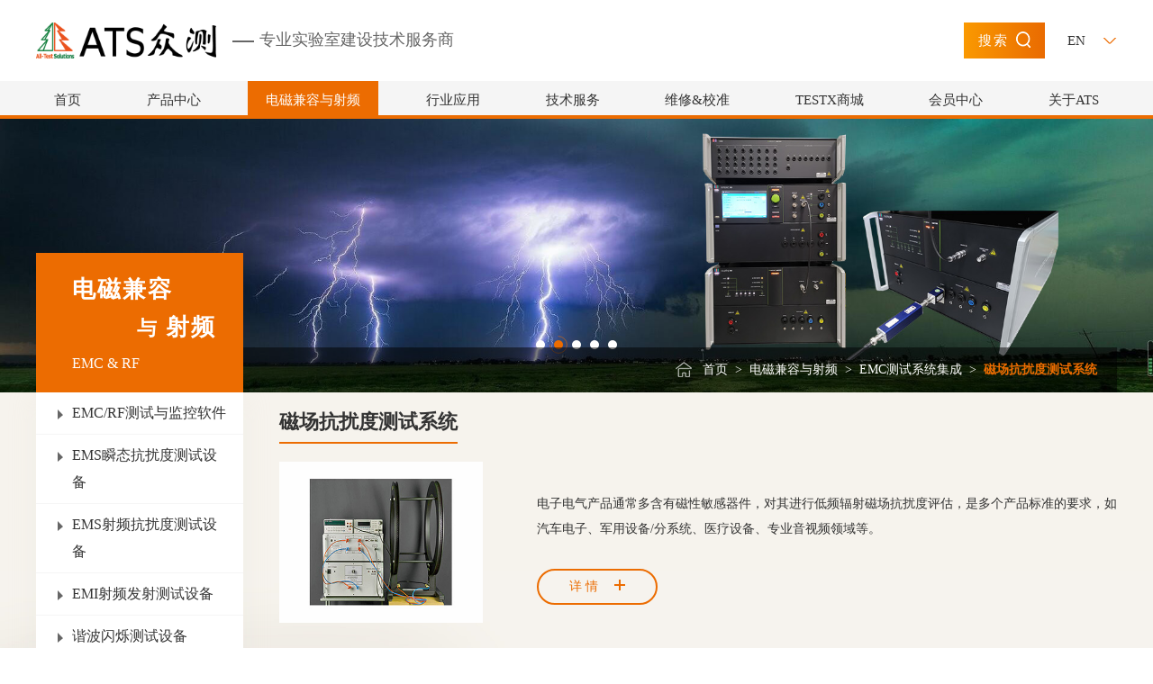

--- FILE ---
content_type: text/html; charset=utf-8
request_url: http://www.atsolution.org/emc/index_100000012221081.html
body_size: 35291
content:


<!DOCTYPE html>
<html lang="en">
<head>
    <meta http-equiv="X-UA-Compatible" content="IE=EDGE">
    <meta http-equiv="Content-Type" content="text/html; charset=utf-8" />
    <meta name="author" content="www.vancheer.com" />
    <meta name="viewport" content="width=device-width,user-scalable=no, initial-scale=1">
    <meta name="format-detection" content="telephone=no">
    <link rel="icon" href="/vancheerfile/Images/2022/9/20220919134840037.png" type="image/x-icon" /><meta name="Keywords" content=""><meta name="Description" content=""><title>磁场抗扰度测试系统</title>
    <link rel="stylesheet" type="text/css" href="/css/swiper.min.css" />
    <link rel="stylesheet" type="text/css" href="/css/base.css" />
    <link rel="stylesheet" type="text/css" href="/css/animate.css">
    <link rel="stylesheet" type="text/css" href="/css/page.css" />
    <link rel="stylesheet" type="text/css" href="/css/media.css" />
</head>
<body>
    




<link rel="stylesheet" type="text/css" href="/css/asp.css" />

<!-- header start -->
	<div class="box-container-fluid header-wrapper">
		<div class="box-container top">
			<!-- logo -->
			<div class="logo-box">
				<a href="/">
					<img src="/vancheerfile/images/2021/6/20210607233431512.png" alt="ATS众测" />
				</a>
				<span class="name">专业实验室建设技术服务商</span>
			</div>
			<div class="other">
				<div class="search" onclick="searchBoxToggle()">搜索<i></i></div>
				<div class="language">
					<div class="caption">EN<i></i></div>
					<div class="list">
						<a href="/en">EN</a>
						<a href="javascript:;">CN</a>
					</div>
				</div>
				<!-- 导航菜单按钮 start-->
				<div class="nav-icon" onclick="phoneNavToggle(this)"><span></span><span></span><span></span></div>
				<!-- 导航菜单按钮 start-->
			</div>
		</div>
		<div class="pc-nav-box">
			<div class="box-container">
				<ul>
					<!-- 高亮li.on -->
					<li  >
						<a href="/">首页</a>
					</li>
					<li >
						<a  href="/product/">产品中心</a>
						<div class="first">
							
                            <a href="/emc/">电磁兼容与射频测试设备</a>
                            
							<div class="item">
								<a href="/product/index_100000012249946.html">功率放大器</a>
								<div class="second">
									
									<div class="third">
										<a href="/product/index_100000030765995.html">DC-1MHz低频功率放大器</a>
										<div class="box">
											
											<a href="/product/index_100000030712284.html">AE TECHTRON</a>
											
											<a href="/product/index_100000030731362.html">Schwarzbeck</a>
											
											<a href="/product/index_100000030728127.html">COM-POWER</a>
											
										</div>
									</div>
									
									<a href="/product/index_100000030742224.html">≤500MHz功率放大器</a>
									
									<a href="/product/index_100000012288871.html">≤1GHz功率放大器</a>
									
									<a href="/product/index_100000030747328.html">20MHz-6GHz功率放大器</a>
									
									<a href="/product/index_100000012257823.html">1GHz-8GHz功率放大器</a>
									
									<a href="/product/index_100000030786879.html">80MHz-18GHz功率放大器</a>
									
									<a href="/product/index_100000030792365.html">18GHz-40GHz功率放大器</a>
									
									<a href="/product/show_6581.html">窄带固态功率放大器</a>
									
									<a href="/product/index_100000012291417.html">18GHz-40GHz功率放大器</a>
									
									<a href="/product/index_100000030786991.html">窄带固态功率放大器</a>
									
									<a href="/product/index_100000030739869.html">TWT功率放大器</a>
									
									<a href="/product/index_100000030734456.html">脉冲功率放大器</a>
									
								</div>
							</div>
                            
							<div class="item">
								<a href="/product/index_100000010748466.html">光电转换器</a>
								<div class="second">
									
									<div class="third">
										<a href="/product/index_100000030751296.html">汽车总线光电转换  </a>
										<div class="box">
											
											<a href="/product/index_100000030741335.html">CAN FD光电转换器</a>
											
											<a href="/product/index_100000030752433.html">高速HS CAN光电转换器</a>
											
											<a href="/product/index_100000030714757.html">低速LS CAN光电转换器</a>
											
											<a href="/product/index_100000030753217.html">LIN光电转换器</a>
											
											<a href="/product/index_100000030743579.html">单线CAN光电转换器</a>
											
											<a href="/product/index_100000030752568.html">K-LINE光电转换器</a>
											
											<a href="/product/index_100000030723757.html">W-LINE光电转换器</a>
											
											<a href="/product/index_100000030779377.html">R-LINE光电转换器</a>
											
											<a href="/product/index_100000030766535.html">Flexray光电转换器</a>
											
											<a href="/product/index_100000030741925.html">SENT光电转换器</a>
											
											<a href="/product/index_100000030796217.html">PSI5光电转换器</a>
											
											<a href="/product/index_100000030756179.html">SPI光电转换器</a>
											
										</div>
									</div>
									
									<div class="third">
										<a href="/product/index_100000030749928.html">以太网光电转换器</a>
										<div class="box">
											
											<a href="/product/index_100000030757452.html">1GBase-T1以太网光电转换器</a>
											
											<a href="/product/index_100000030788145.html">100Base-T1以太网光电转换器</a>
											
											<a href="/product/index_100000030752366.html">100Base-TX以太网光电转换器</a>
											
											<a href="/product/index_100000030758816.html">1GBase-Tx以太网光电转换器</a>
											
											<a href="/product/index_100000030775461.html">1GBase-T1Tx以太网光电转换器</a>
											
											<a href="/product/index_100000030785191.html">10M汽车以太网光电隔离转换器</a>
											
										</div>
									</div>
									
									<div class="third">
										<a href="/product/index_100000030784695.html">模拟信号光电转换  </a>
										<div class="box">
											
											<a href="/product/index_100000030765553.html">≤100kHz模拟信号光电转换器</a>
											
											<a href="/product/index_100000030715457.html">1MHz模拟信号光电转换器</a>
											
											<a href="/product/index_100000030736921.html">10MHz模拟信号光电转换器</a>
											
											<a href="/product/index_100000030743973.html">30MHz模拟信号光电转换器</a>
											
											<a href="/product/index_100000030783986.html">50MHz模拟信号光电转换器</a>
											
										</div>
									</div>
									
									<div class="third">
										<a href="/product/index_100000030776485.html">数字信号光电转换  </a>
										<div class="box">
											
											<a href="/product/index_100000030741628.html">USB光电转换器</a>
											
											<a href="/product/index_100000030781666.html">RS232光电转换器</a>
											
											<a href="/product/index_100000030746512.html">RS422光电转换器</a>
											
											<a href="/product/index_100000030794999.html">RS485光电转换器</a>
											
											<a href="/product/index_100000030743586.html">HDMI光电转换器</a>
											
											<a href="/product/index_100000030728736.html">1394光电转换器</a>
											
											<a href="/product/index_100000030779362.html">TTL光电转换器</a>
											
											<a href="/product/index_100000030785952.html">optoGPIB光电转换</a>
											
										</div>
									</div>
									
									<a href="/product/index_100000030772292.html">电流信号光电转换器</a>
									
									<a href="/product/index_100000030723854.html">光强/亮度信号光电转换器</a>
									
									<a href="/product/index_100000030743288.html">转速信号光电转换器</a>
									
									<a href="/product/index_100000030743582.html">模拟音视频信号光电转器  </a>
									
									<a href="/product/index_100000030799931.html">A2B信号光电转换器</a>
									
									<a href="/product/index_100000030794715.html">LVDS光电转换器  </a>
									
									<a href="/product/index_100000030718386.html">GMSL光电转换器  </a>
									
									<a href="/product/index_100000030748757.html">高清音视频监控系统  </a>
									
									<a href="/product/index_100000030772395.html">静电/EMS保护器</a>
									
								</div>
							</div>
                            
							<div class="item">
								<a href="/product/index_100000010743952.html">通用测试仪表</a>
								<div class="second">
									
									<div class="third">
										<a href="/product/index_100000012237697.html">示波器</a>
										<div class="box">
											
											<a href="/product/index_100000030765854.html">50MHz~200MHz示波器</a>
											
											<a href="/product/index_100000030738554.html">70MHz~350MHz示波器</a>
											
											<a href="/product/index_100000030788218.html">100MHz~500MHz示波器</a>
											
											<a href="/product/index_100000030713233.html">350MHz~2GHz示波器</a>
											
											<a href="/product/index_100000030791734.html">2.5GHz~5GHz示波器</a>
											
										</div>
									</div>
									
									<a href="/product/index_100000010793964.html">函数信号发生器</a>
									
									<a href="/product/index_100000010729837.html">任意波形发生器</a>
									
									<a href="/product/index_100000010773277.html">射频信号发生器</a>
									
									<a href="/product/index_100000010762879.html">数字万用表</a>
									
									<a href="/product/index_100000010791915.html">频谱分析仪</a>
									
									<a href="/product/index_100000010726952.html">矢量网络分析仪</a>
									
									<a href="/product/index_100000010784545.html">音视频信号源</a>
									
									<a href="/product/index_100000010718616.html">音视频分析仪</a>
									
									<a href="/product/index_100000010737798.html">数据采集仪</a>
									
									<a href="/product/index_100000030747796.html">电子负载</a>
									
								</div>
							</div>
                            
							<div class="item">
								<a href="/product/index_100000010729593.html">电子电器安全测试设备</a>
								<div class="second">
									
									<a href="/product/index_100000010725623.html">电压电流功率测试仪</a>
									
									<a href="/product/index_100000010737198.html">耐压测试仪</a>
									
									<a href="/product/index_100000010769834.html">泄漏电流测试仪</a>
									
									<a href="/product/index_100000010786693.html">接地电阻测试仪</a>
									
									<a href="/product/index_100000010759924.html">绝缘电阻测试仪</a>
									
									<a href="/product/index_100000010734243.html">温升测试仪</a>
									
									<a href="/product/index_100000010777785.html">材料燃烧试验室</a>
									
									<a href="/product/index_100000010714519.html">漏电起痕试验仪</a>
									
									<a href="/product/index_100000010767451.html">球压试验设备</a>
									
									<a href="/product/index_100000010733479.html">残余电压测试仪</a>
									
									<a href="/product/index_100000010738635.html">结构测试装置</a>
									
									<a href="/product/index_100000010741278.html">能效测试系统与装置</a>
									
									<a href="/product/index_100000010724358.html">安规测试桌</a>
									
								</div>
							</div>
                            
							<div class="item">
								<a href="/product/index_100000010745272.html">机器人安全测试设备</a>
								<div class="second">
									
									<a href="/product/index_100000010741232.html">机器人碰撞力和压力测试设备</a>
									
									<a href="/product/index_100000010777877.html">机器人运动停止时间和停止距离测试设备</a>
									
								</div>
							</div>
                            
							<div class="item">
								<a href="/product/index_100000010795383.html">环境可靠性试验设备</a>
								<div class="second">
									
									<a href="/product/index_100000010767557.html">高低温试验箱</a>
									
									<a href="/product/index_100000010728516.html">高低温交变试验箱</a>
									
									<a href="/product/index_100000010779871.html">冷热冲击试验箱</a>
									
									<a href="/product/index_100000010726386.html">低气压试验箱</a>
									
									<a href="/product/index_100000010756936.html">真空烘箱</a>
									
									<a href="/product/index_100000010742986.html">盐雾腐蚀试验机</a>
									
									<a href="/product/index_100000010754155.html">UV耐气候试验箱</a>
									
									<a href="/product/index_100000010791826.html">离心式恒加速试验机</a>
									
									<a href="/product/index_100000010722991.html">冲击试验台</a>
									
									<a href="/product/index_100000010739932.html">振动试验台</a>
									
									<a href="/product/index_100000010758367.html">跌落试验机</a>
									
									<a href="/product/index_100000010788539.html">模拟运输振动试验台</a>
									
									<a href="/product/index_100000010736749.html">防尘试验箱</a>
									
									<a href="/product/index_100000010741181.html">防水试验设备</a>
									
									<a href="/product/index_100000010753221.html">极限环境试验设备</a>
									
									<a href="/product/index_100000010722464.html">消声室和噪音测量系统</a>
									
									<a href="/product/index_100000010724794.html">风洞试验设备</a>
									
								</div>
							</div>
                            
							<div class="item">
								<a href="/product/index_100000010738985.html">材料分析测试设备</a>
								<div class="second">
									
									<a href="/product/index_100000010721777.html">X荧光分析仪/RoHS检测仪</a>
									
									<a href="/product/index_100000010752226.html">ICP光谱分析仪</a>
									
									<a href="/product/index_100000010792484.html">GC-MAS气相色谱/质谱分析仪</a>
									
									<a href="/product/index_100000010765293.html">UV红外光谱分析仪</a>
									
									<a href="/product/index_100000010778164.html">TG热重分析仪</a>
									
									<a href="/product/index_100000010754597.html">DCS差示扫描量热仪</a>
									
									<a href="/product/index_100000010759531.html">样品前处理设备</a>
									
								</div>
							</div>
                            
							<div class="item">
								<a href="/product/index_100000010768483.html">电源与负载</a>
								<div class="second">
									
									<a href="/product/index_100000010752148.html">直流电源</a>
									
									<a href="/product/index_100000010721868.html">交流电源</a>
									
									<a href="/product/index_100000010716251.html">可编程交直流电源</a>
									
									<a href="/product/index_100000030747796.html">直流电子负载</a>
									
									<a href="/product/index_100000030748679.html">可回收式交流负载</a>
									
								</div>
							</div>
                            
						</div>
					</li>

					<li class="on">
						<a  href="/emc/">电磁兼容与射频</a>
						<div class="first">
							
                            <div class="item">
							    <a href="/emc/index_100000010745255.html">EMC/RF测试与监控软件</a>
                                <div class="second">
									
									<a href="/emc/index_100000012249682.html">BAT-EMC测试与监控软件平台</a>
									
									<a href="/emc/index_100000012228382.html">EMI测试软件</a>
									
									<a href="/emc/index_100000012224791.html">EMS测试软件</a>
									
									<a href="/emc/index_100000012259788.html">瞬态及电性能抗扰度测试软件</a>
									
									<a href="/emc/index_100000012221641.html">EMC测试监控软件</a>
									
									<a href="/emc/index_100000012217955.html">射频测试软件</a>
									
									<a href="/emc/index_100000012265334.html">计量校准测试软件</a>
									
									<a href="/emc/index_100000012278715.html">近场扫描可视化EMI测试软件</a>
									
									<a href="/emc/index_100000012289922.html">雷达与天线仿真软件</a>
									
									<div class="third">
										<a href="/emc/index_100000012258319.html">电波暗室性能测试软件</a>
										<div class="box">
											
											<a href="/emc/show_6323.html">NSA场地归一化测试软件</a>
											
											<a href="/emc/show_6323.html">sVSWR场地驻波比测试软件</a>
											
											<a href="/emc/show_6323.html">ALSE测试软件</a>
											
											<a href="/emc/show_7715.html">FU测试软件</a>
											
										</div>
									</div>
									
								</div>
                            </div>
							
                            <div class="item">
							    <a href="/emc/index_100000010759769.html">EMS瞬态抗扰度测试设备</a>
                                <div class="second">
									
									<a href="/emc/index_100000012298728.html">静电放电模拟器</a>
									
									<a href="/emc/index_100000012235994.html">脉冲群发生器</a>
									
									<a href="/emc/index_100000012238465.html">浪涌/雷击发生器</a>
									
									<a href="/emc/index_100000012281917.html">振铃波发生器</a>
									
									<a href="/emc/index_100000012296843.html">阻尼振荡波发生器</a>
									
									<a href="/emc/index_100000012254474.html">多功能瞬态抗扰度模拟器</a>
									
									<a href="/emc/index_100000012232849.html">磁场抗扰度测试设备</a>
									
									<a href="/emc/index_100000012278542.html">电压暂降/中断/模拟器</a>
									
									<a href="/emc/index_100000012274227.html">军工/航空机载瞬态模拟器GJB151B/DO-160</a>
									
									<a href="/emc/index_100000012224275.html">汽车电子瞬态抗扰度模拟器 ISO7637-2/3</a>
									
									<div class="third">
										<a href="/emc/index_100000012264519.html">瞬态脉冲耦合去耦网络CDN</a>
										<div class="box">
											
											<a href="/emc/index_100000030795437.html">电源端口耦合去耦网络</a>
											
											<a href="/emc/index_100000030789479.html">信号端口耦合去耦网络</a>
											
											<a href="/emc/index_100000030713894.html">电动汽车高压直流耦合去耦网络</a>
											
										</div>
									</div>
									
								</div>
                            </div>
							
                            <div class="item">
							    <a href="/emc/index_100000010715864.html">EMS射频抗扰度测试设备</a>
                                <div class="second">
									
									<a href="/emc/index_100000012278655.html">信号发生器</a>
									
									<a href="/emc/index_100000012273874.html">功率计与功率探头</a>
									
									<a href="/emc/index_100000012243669.html">场强探头</a>
									
									<div class="third">
										<a href="/product/index_100000012249946.html">功率放大器</a>
										<div class="box">
											
											<a href="/product/index_100000030765995.html">DC-1MHz低频功率放大器</a>
											
											<a href="/product/index_100000030742224.html">≤500MHz功率放大器</a>
											
											<a href="/product/index_100000012288871.html">≤1GHz功率放大器</a>
											
											<a href="/product/index_100000030747328.html">20MHz-6GHz功率放大器</a>
											
											<a href="/product/index_100000012257823.html">1GHz-6GHz功率放大器</a>
											
											<a href="/product/index_100000030786879.html">80MHz-18GHz功率放大器</a>
											
											<a href="/product/index_100000030792365.html">1GHZ-18GHz功率放大器</a>
											
											<a href="/product/show_6581.html">6GHz-18GHz功率放大器</a>
											
											<a href="/product/index_100000012291417.html">18GHz-40GHz功率放大器</a>
											
											<a href="/product/index_100000030786991.html">窄带固态功率放大器</a>
											
											<a href="/product/index_100000030739869.html">TWT脉冲功率放大器</a>
											
											<a href="/product/index_100000030734456.html">脉冲功率放大器</a>
											
										</div>
									</div>
									
									<a href="/emc/show_6319.html">射频切换单元</a>
									
									<a href="/emc/index_100000012248929.html">定向耦合器</a>
									
									<a href="/emc/index_100000012224639.html">天线</a>
									
									<div class="third">
										<a href="/emc/index_100000012261798.html">射频耦合去耦网络CDN/CN</a>
										<div class="box">
											
											<a href="/emc/index_100000030733253.html">AF系列 CDN/CN</a>
											
											<a href="/emc/index_100000030743918.html">M系列 CDN/CN</a>
											
											<a href="/emc/index_100000030782185.html">S系列 CDN/CN</a>
											
											<a href="/emc/index_100000030788434.html">T系列 CDN/CN</a>
											
										</div>
									</div>
									
									<a href="/emc/index_100000012284346.html">电磁耦合钳</a>
									
									<a href="/emc/index_100000012236929.html">电磁去耦钳</a>
									
									<a href="/emc/index_100000012258736.html">电流注入钳</a>
									
									<a href="/emc/index_100000012256496.html">电流监视钳</a>
									
									<a href="/emc/index_100000012255948.html">辐射环</a>
									
									<a href="/emc/show_6343.html">亥姆霍兹线圈</a>
									
								</div>
                            </div>
							
                            <div class="item">
							    <a href="/emc/index_100000010772444.html">EMI射频发射测试设备</a>
                                <div class="second">
									
									<a href="/emc/index_100000012276793.html">测量接收机</a>
									
									<a href="/emc/index_100000030776631.html">EMI测量与诊断</a>
									
									<a href="/product/index_100000010791915.html">频谱分析仪</a>
									
									<a href="/emc/index_100000012267489.html">喀呖声分析仪</a>
									
									<a href="/emc/index_100000030765372.html">汽车电子瞬态发射测量系统</a>
									
									<a href="/emc/index_100000030786917.html">射频切换单元</a>
									
									<a href="/emc/index_100000012238667.html">前置放大器</a>
									
									<div class="third">
										<a href="/emc/index_100000012224639.html">天线</a>
										<div class="box">
											
											<a href="/emc/index_100000030757545.html">偶极子天线</a>
											
											<a href="/emc/index_100000030785779.html">杆天线</a>
											
											<a href="/emc/index_100000030716634.html">双锥天线</a>
											
											<a href="/emc/index_100000030766239.html">对数周期天线</a>
											
											<a href="/emc/index_100000030719859.html">复合宽带天线</a>
											
											<a href="/emc/index_100000030784554.html">喇叭天线</a>
											
											<a href="/emc/index_100000030767516.html">磁场天线/环天线</a>
											
											<a href="/emc/index_100000030728861.html">电场天线</a>
											
											<a href="/emc/index_100000030746227.html">天线阻抗适配器</a>
											
											<a href="/emc/index_100000030792955.html">手持天线</a>
											
										</div>
									</div>
									
									<div class="third">
										<a href="/emc/index_100000012219841.html">人工电源网络LISN</a>
										<div class="box">
											
											<a href="/emc/index_100000030712333.html">CISPR 16-1-2</a>
											
											<a href="/emc/index_100000030723185.html">Automotive</a>
											
											<a href="/emc/index_100000030747689.html">MIL</a>
											
											<a href="/emc/index_100000030731668.html">ISN</a>
											
											<a href="/emc/index_100000030797159.html">Special - LISN</a>
											
										</div>
									</div>
									
									<a href="/emc/index_100000012265610.html">高压屏蔽箱</a>
									
									<a href="/emc/index_100000030731668.html">阻抗稳定网络ISN</a>
									
									<a href="/emc/index_100000012231859.html">功率吸收钳 </a>
									
									<a href="/emc/index_100000012227954.html">共模吸收钳</a>
									
									<a href="/emc/index_100000012256496.html">电流探头</a>
									
									<a href="/emc/index_100000012288178.html">电压探头</a>
									
									<a href="/emc/index_100000012297943.html">瞬态限幅器</a>
									
									<a href="/emc/index_100000012267915.html">梳状信号源</a>
									
								</div>
                            </div>
							
                            <div class="item">
							    <a href="/emc/index_100000010754689.html">谐波闪烁测试设备</a>
                                <div class="second">
									
									<a href="/emc/index_100000012242861.html">谐波闪烁分析仪</a>
									
									<a href="/emc/index_100000012283142.html">闪烁测量阻抗</a>
									
									<a href="/emc/index_100000012266152.html">电压跌落开关</a>
									
									<a href="/emc/index_100000012288225.html">谐波闪烁系统电源</a>
									
								</div>
                            </div>
							
                            <div class="item">
							    <a href="/emc/index_100000010797954.html">EMC测试系统集成</a>
                                <div class="second">
									
									<a href="/emc/index_100000012231245.html">EMI射频骚扰测试系统</a>
									
									<a href="/emc/index_100000012269679.html">辐射电场抗扰度测试系统</a>
									
									<a href="/emc/index_100000012292377.html">雷达波抗扰度测试系统</a>
									
									<a href="/emc/index_100000012244195.html">车载手持天线抗扰测试系统</a>
									
									<a href="/emc/index_100000012221081.html">磁场抗扰度测试系统</a>
									
									<div class="third">
										<a href="/emc/index_100000012245698.html">射频传导抗扰度测试系统</a>
										<div class="box">
											
											<a href="/emc/index_100000030761916.html">IEC61000-4-16/19低频传导抗扰度测试系统</a>
											
											<a href="/emc/index_100000030744468.html">IEC61000-4-6传导抗扰度测试系统</a>
											
											<a href="/emc/index_100000030714525.html">BCI/CS114大电流注入测试系统</a>
											
											<a href="/emc/index_100000030763576.html">IEC 61000-4-31 宽带噪声抗扰度测试系统</a>
											
										</div>
									</div>
									
									<a href="/emc/index_100000012254157.html">GJB151军标抗扰度测试系统</a>
									
									<a href="/emc/index_100000012229635.html">DO-160辐射抗扰测试系统</a>
									
									<a href="/emc/index_100000012258362.html">音频突破抗扰度测试系统</a>
									
									<a href="/emc/index_100000030763399.html">助听器EMC抗扰度测试系统</a>
									
									<a href="/emc/index_100000012284835.html">电动汽车电机加载测试设备</a>
									
									<a href="/emc/index_100000012293984.html">EMC智能测试及监控系统</a>
									
								</div>
                            </div>
							
                            <div class="item">
							    <a href="/emc/index_100000010727711.html">汽车/军工/航空电性能测试</a>
                                <div class="second">
									
									<a href="/emc/index_100000012267643.html">汽车电子电性能测试系统    ISO16750-2/LV124/LV148</a>
									
									<a href="/emc/index_100000012228293.html">高压部件电性能测试系统LV123/ISO21498/VW80300</a>
									
									<a href="/emc/index_100000012252675.html">汽车高压电性能测试系统ISO7637-4</a>
									
									<a href="/emc/index_100000012242262.html">航空机载电子电性能测试系统RTCA-DO-160</a>
									
								</div>
                            </div>
							
                            <div class="item">
							    <a href="/emc/index_100000010752462.html">集成电路EMC测试设备</a>
                                <div class="second">
									
									<a href="/emc/index_100000012231579.html">IC-EMC测试环境</a>
									
									<a href="/emc/index_100000012216613.html">IC-EMI测试系统</a>
									
									<a href="/emc/index_100000012269362.html">IC-EMS射频抗扰度测试系统</a>
									
									<a href="/emc/index_100000012218168.html">IC-EMS脉冲抗扰度测试系统</a>
									
									<a href="/emc/index_100000030771445.html">IC-安全测试</a>
									
									<a href="/emc/index_100000012287994.html">近场测试设备</a>
									
								</div>
                            </div>
							
                            <div class="item">
							    <a href="/emc/index_100000010713218.html">近场扫描测量设备</a>
                                <div class="second">
									
									<a href="/emc/index_100000012253916.html">3D近场扫描仪</a>
									
									<a href="/emc/index_100000012265718.html">近场扫描仪</a>
									
									<a href="/emc/index_100000012295241.html">近场探头</a>
									
								</div>
                            </div>
							
                            <div class="item">
							    <a href="/emc/index_100000010756564.html">电波暗室与仪器校准设备</a>
                                <div class="second">
									
									<a href="/emc/index_100000012258319.html">暗室校准测试软件Calstan11</a>
									
									<div class="third">
										<a href="/emc/index_100000012295984.html">NSA场地衰减测量设备 </a>
										<div class="box">
											
											<a href="/emc/index_100000030792275.html">30MHz以下NSA测量天线对PLA-SET</a>
											
											<a href="/emc/index_100000030728156.html">便携式NSA测量天线架</a>
											
										</div>
									</div>
									
									<div class="third">
										<a href="/emc/index_100000012238188.html">sVSWR场地驻波比测量设备</a>
										<div class="box">
											
											<a href="/emc/index_100000030745181.html">sVSWR测量自动定位系统</a>
											
											<a href="/emc/index_100000030789975.html">POD天线</a>
											
											<a href="/emc/index_100000030725444.html">PCD天线</a>
											
											<a href="/emc/index_100000030787959.html">sVSWR场地驻波比测量软件控制软件</a>
											
										</div>
									</div>
									
									<div class="third">
										<a href="/emc/index_100000012218567.html">暗室FU场均匀性测试设备</a>
										<div class="box">
											
											<a href="/emc/index_100000030759548.html">FU均匀场校准测试软件</a>
											
											<a href="/emc/index_100000030753691.html">便携式FU均匀场校准测试系统</a>
											
										</div>
									</div>
									
									<a href="/emc/index_100000012293519.html">屏蔽效能测试设备</a>
									
									<a href="/emc/index_100000012289664.html">汽车电子暗室ALSE校准设备</a>
									
									<div class="third">
										<a href="/emc/index_100000012286851.html">静电发生器校准设备</a>
										<div class="box">
											
											<a href="/emc/index_100000030796719.html">静电靶</a>
											
											<a href="/emc/index_100000030713135.html">法拉第笼</a>
											
										</div>
									</div>
									
									<a href="/emc/index_100000012222485.html">脉冲群浪涌脉冲校准附件</a>
									
									<a href="/emc/index_100000012224558.html">ISO7637脉冲波形校准附件</a>
									
									<a href="/emc/index_100000012229143.html">测量接收机校准脉冲发生器</a>
									
									<a href="/emc/index_100000012267915.html">梳状信号发生器</a>
									
									<a href="/emc/index_100000012245747.html">谐波闪烁参考源</a>
									
									<a href="/emc/index_100000012218893.html">LISN/ISN校准附件</a>
									
									<a href="/emc/index_100000012248483.html">CDN校准附件</a>
									
								</div>
                            </div>
							
                            <div class="item">
							    <a href="/emc/index_100000010769199.html">屏蔽线缆屏效测试系统</a>
                                <div class="second">
									
									<a href="/emc/index_100000012299514.html">屏蔽效能测试系统</a>
									
								</div>
                            </div>
							
                            <div class="item">
							    <a href="/product/index_100000010748466.html">汽车EMC测试光电转换器</a>
                                <div class="second">
									
									<div class="third">
										<a href="/product/index_100000030751296.html">汽车总线光电转换</a>
										<div class="box">
											
											<a href="/product/index_100000030741335.html">CAN-FD光电转换器</a>
											
											<a href="/product/index_100000030752433.html">CAN-HS光电转换器</a>
											
											<a href="/product/index_100000030714757.html">CAN-LS光电转换器</a>
											
											<a href="/product/index_100000030753217.html">LIN光电转换器</a>
											
											<a href="/product/index_100000030752568.html">K-LINE总线光电转换器</a>
											
											<a href="/product/index_100000030723757.html">W-LINE总线光电转换器</a>
											
											<a href="/product/index_100000030779377.html">R-LINE总线光电转换器</a>
											
											<a href="/product/index_100000030766535.html">Flexray光电转换器</a>
											
											<a href="/product/index_100000030741925.html">SENT光电转换器</a>
											
										</div>
									</div>
									
									<div class="third">
										<a href="/product/index_100000030749928.html">车载以太网光电转换</a>
										<div class="box">
											
											<a href="/product/index_100000030757452.html">1000BaseT1车载以太网光电转换器</a>
											
											<a href="/product/index_100000030788145.html">100Base-T1车载以太网光电转换器</a>
											
										</div>
									</div>
									
									<div class="third">
										<a href="/product/index_100000030784695.html">模拟信号光电转换</a>
										<div class="box">
											
											<a href="/product/index_100000030765553.html"><=100kHz模拟信号光电转换器</a>
											
											<a href="/product/index_100000030715457.html">1MHz模拟信号光电转换器</a>
											
										</div>
									</div>
									
									<a href="/product/index_100000030776485.html">数字信号传输光电转换</a>
									
									<a href="/product/index_100000030743582.html">视频信号光电转器</a>
									
									<a href="/product/index_100000030794715.html">LVDS光电转换器</a>
									
									<a href="/product/index_100000030718386.html">GMSL光电转换器</a>
									
									<a href="/product/index_100000030748757.html">高清音视频CCTV监控系统</a>
									
									<a href="/product/index_100000030772292.html">电流信号光电转换</a>
									
									<a href="/product/index_100000030723854.html">光强/流明信号光电转换</a>
									
									<a href="/product/index_100000030743288.html">转速信号光电转换</a>
									
									<a href="/product/index_100000030772395.html">静电保护器</a>
									
								</div>
                            </div>
							
                            <div class="item">
							    <a href="/emc/index_100000010755947.html">EMF测试设备</a>
                                <div class="second">
									
									<a href="/emc/index_100000012296892.html">消费电子电器EMF测试设备</a>
									
									<a href="/emc/index_100000012257443.html">电动汽车EMF测试设备</a>
									
									<a href="/emc/index_100000012299468.html">环境EMF监测设备</a>
									
								</div>
                            </div>
							
                            <div class="item">
							    <a href="/emc/index_100000012282338.html">EMC测试附件</a>
                                <div class="second">
									
									<a href="/product/index_100000030748757.html">音视频（CCTV)  监控系统</a>
									
									<div class="third">
										<a href="/emc/index_100000012219841.html">线性阻抗稳定网络LISN</a>
										<div class="box">
											
											<a href="/emc/index_100000030712333.html">民标LISN</a>
											
											<a href="/emc/index_100000030747689.html">军标LISN</a>
											
											<a href="/emc/index_100000030797159.html">特殊LISN</a>
											
											<a href="/emc/index_100000030723185.html">汽车LISN</a>
											
										</div>
									</div>
									
									<a href="/emc/index_100000030757939.html">电池模拟器</a>
									
									<a href="/emc/index_100000030731668.html">阻抗稳定网络ISN</a>
									
									<div class="third">
										<a href="/emc/index_100000012278232.html">耦合去耦网络CDN/CN</a>
										<div class="box">
											
											<a href="/emc/index_100000012264519.html">瞬态脉冲耦合去耦网络</a>
											
											<a href="/emc/index_100000012261798.html">射频耦合去耦网络</a>
											
										</div>
									</div>
									
									<a href="/emc/index_100000012247293.html">CDNE</a>
									
									<div class="third">
										<a href="/emc/index_100000012224639.html">天线</a>
										<div class="box">
											
											<a href="/emc/index_100000030757545.html">偶极子天线</a>
											
											<a href="/emc/index_100000030785779.html">杆天线</a>
											
											<a href="/emc/index_100000030716634.html">双锥天线</a>
											
											<a href="/emc/index_100000030766239.html">对数周期天线</a>
											
											<a href="/emc/index_100000030719859.html">复合宽带天线</a>
											
											<a href="/emc/index_100000030784554.html">喇叭天线</a>
											
											<a href="/emc/index_100000030767516.html">磁场天线/环天线</a>
											
											<a href="/emc/index_100000030728861.html">电场天线</a>
											
											<a href="/emc/index_100000030746227.html">天线阻抗适配器</a>
											
											<a href="/emc/index_100000030787652.html">手持天线</a>
											
										</div>
									</div>
									
									<a href="/emc/index_100000012232116.html">亥姆霍兹线圈</a>
									
									<a href="/emc/index_100000012255948.html">辐射环</a>
									
									<a href="/emc/index_100000030729783.html">监测环</a>
									
									<div class="third">
										<a href="/emc/index_100000012258736.html">电流注入探头</a>
										<div class="box">
											
											<a href="/emc/index_100000030798846.html">FCC电流注入探头</a>
											
											<a href="/emc/index_100000030728893.html">Solar电流注入探头</a>
											
											<a href="/emc/index_100000030716653.html">Teseq电流注入探头</a>
											
										</div>
									</div>
									
									<div class="third">
										<a href="/emc/index_100000012256496.html">电流监测探头</a>
										<div class="box">
											
											<a href="/emc/index_100000030789345.html">FCC电流监测探头</a>
											
											<a href="/emc/index_100000030789741.html">Solar电流监测探头</a>
											
											<a href="/emc/index_100000030762366.html">TESEQ电流监测探头</a>
											
										</div>
									</div>
									
									<a href="/emc/index_100000012231859.html">功率吸收钳</a>
									
									<a href="/emc/index_100000012227954.html">共模吸收钳</a>
									
									<a href="/emc/index_100000012284346.html">电磁耦合钳</a>
									
									<a href="/emc/index_100000012236929.html">电磁去耦钳</a>
									
									<a href="/emc/index_100000030729355.html">耦合/去耦合变压器</a>
									
									<a href="/emc/index_100000012297943.html">脉冲限幅器</a>
									
									<a href="/emc/index_100000012272337.html">衰减器</a>
									
									<a href="/emc/index_100000012246129.html">RF射频滤波器</a>
									
									<a href="/emc/index_100000012288178.html">容性电压探头</a>
									
									<a href="/emc/index_100000012295241.html">近场探头</a>
									
									<a href="/emc/index_100000012233599.html">带状线Stripline</a>
									
									<div class="third">
										<a href="/emc/index_100000012231734.html">TEM/DTEM/GTEM</a>
										<div class="box">
											
											<a href="/emc/index_100000030782254.html">TEM</a>
											
											<a href="/emc/index_100000030766444.html">DTEM</a>
											
											<a href="/emc/index_100000030775134.html">GTEM</a>
											
										</div>
									</div>
									
									<div class="third">
										<a href="/emc/index_100000012238667.html">前置放大器</a>
										<div class="box">
											
											<a href="/emc/index_100000030767225.html">≤1GHz前置放大器</a>
											
											<a href="/emc/index_100000030771224.html">1GHz-6GHz前置放大器</a>
											
											<a href="/emc/index_100000030763556.html">1GHz-18GHz前置放大器</a>
											
											<a href="/emc/index_100000030713211.html">18GHz-40GHz前置放大器</a>
											
										</div>
									</div>
									
									<div class="third">
										<a href="/emc/index_100000012225585.html">射频开关</a>
										<div class="box">
											
											<a href="/emc/index_100000030786917.html">EMI射频开关</a>
											
											<a href="/emc/index_100000030772877.html">EMS射频开关</a>
											
											<a href="/emc/index_100000030727858.html">RF开关矩阵</a>
											
											<a href="/emc/index_100000030771591.html">RSE杂散测试滤波及开关切换单元</a>
											
										</div>
									</div>
									
									<a href="/mall/index_100000030763993.html">天线架</a>
									
									<a href="/emc/index_100000012264981.html">吸收钳移动导轨</a>
									
									<a href="/mall/index_100000030765163.html">低介电常数测试桌/垫</a>
									
								</div>
                            </div>
							
                            <div class="item">
							    <a href="/emc/index_100000010793674.html">无线射频测试系统</a>
                                <div class="second">
									
									<a href="/emc/index_100000012227877.html">WiFi-BT一致性测试系统</a>
									
									<a href="/emc/index_100000012237155.html">NB-IOT一致性测试系统</a>
									
									<a href="/emc/index_100000012275439.html">通讯终端一致性测试系统</a>
									
									<a href="/emc/index_100000012268591.html">综测仪</a>
									
								</div>
                            </div>
							
                            <div class="item">
							    <a href="/emc/index_100000010781457.html">射频测试附件</a>
                                <div class="second">
									
									<a href="/emc/index_100000012256449.html">RF终端/负载</a>
									
									<div class="third">
										<a href="/emc/index_100000012246129.html">RF滤波器</a>
										<div class="box">
											
											<a href="/emc/index_100000030783815.html">低通滤波器</a>
											
											<a href="/emc/index_100000030784272.html">高通滤波器</a>
											
											<a href="/emc/index_100000030773757.html">可调滤波器</a>
											
										</div>
									</div>
									
									<div class="third">
										<a href="/emc/index_100000012272337.html">衰减器</a>
										<div class="box">
											
											<a href="/emc/index_100000030724831.html">固定衰减器</a>
											
											<a href="/emc/index_100000030756276.html">可调衰减器</a>
											
										</div>
									</div>
									
									<div class="third">
										<a href="/emc/index_100000012252376.html">功分器与混合器</a>
										<div class="box">
											
											<a href="/emc/index_100000030716335.html">功分器</a>
											
											<a href="/emc/index_100000030757352.html">混合器</a>
											
											<a href="/emc/index_100000030736432.html">混合耦合器</a>
											
										</div>
									</div>
									
									<a href="/emc/index_100000012248929.html">定向耦合器</a>
									
									<a href="/emc/index_100000012251531.html">RF延迟线</a>
									
									<a href="/emc/index_100000012246555.html">射频继电器/切换开关</a>
									
									<a href="/emc/index_100000012266285.html">RF射频性能测试用屏蔽箱</a>
									
									<a href="/emc/index_100000012222954.html">空口适配器/模拟器AIAD</a>
									
									<a href="/emc/index_100000012272747.html">标准耦合阵列SCF</a>
									
									<a href="/emc/index_100000012218936.html">无线终端空口仿真测试系列</a>
									
								</div>
                            </div>
							
                            <div class="item">
							    <a href="/emc/index_100000010793392.html">电波暗室/屏蔽室与带状线</a>
                                <div class="second">
									
									<div class="third">
										<a href="/emc/index_100000012223627.html">EMC电波暗室</a>
										<div class="box">
											
											<a href="/emc/index_100000030775887.html">1m法汽车/军标电波暗室</a>
											
											<a href="/emc/index_100000030768692.html">3m法电波暗室</a>
											
											<a href="/emc/index_100000030766449.html">10m法电波暗室</a>
											
											<a href="/emc/index_100000030724551.html">全电波暗室</a>
											
										</div>
									</div>
									
									<a href="/emc/index_100000030788533.html">紧缩场电波暗室</a>
									
									<a href="/emc/index_100000012231459.html">OTA暗室</a>
									
									<a href="/emc/index_100000012272361.html">电磁屏蔽室</a>
									
									<a href="/emc/index_100000012258151.html">混响室</a>
									
									<a href="/emc/index_100000012266285.html">屏蔽箱</a>
									
									<a href="/emc/index_100000012231734.html">横电磁波小室(D)TEM/GTEM</a>
									
									<a href="/emc/index_100000012233599.html">带状线Stripline</a>
									
									<a href="/emc/index_100000012284485.html">三层板Triplate</a>
									
								</div>
                            </div>
							
						</div>
					</li>

					<li >
						<a  href="/application/">行业应用</a>
						<div class="first">
							
							<a href="/application/index_100000010776352.html">航空与军工</a>
                            
							<a href="/application/index_100000010752731.html">车辆与轨道交通</a>
                            
							<a href="/application/index_100000010773953.html">集成电路</a>
                            
							<a href="/application/index_100000010781774.html">电子电器</a>
                            
							<a href="/application/index_100000010777965.html">医疗电器</a>
                            
							<a href="/application/index_100000010771933.html">通信与物联网</a>
                            
						</div>
					</li>
					<li >
						<a  href="/service/">技术服务</a>
						<div class="first">
							
                             <div class="item">
							    <a href="/service/index_100000010712679.html">实验室设计规划与建设</a>
                                <div class="second">
									
									<div class="third">
										<a href="/service/index_100000010796759.html">实验室整体规划与建设</a>
										<div class="box">
											
											<a href="/service/index_100000010736272.html">试验室建设规划与设计咨询服务</a>
											
											<a href="/service/index_100000010768188.html">试验室建设监理与验收技术服务</a>
											
										</div>
									</div>
									
									<a href="/service/index_100000010779619.html">EMC试验室规划与建设</a>
									
									<a href="/service/index_100000010728273.html">电器安全试验室规划与建设</a>
									
									<a href="/service/index_100000010728445.html">电子电器性能试验室规划与建设</a>
									
									<div class="third">
										<a href="/service/index_100000010722292.html">环境可靠性试验室规划与建设</a>
										<div class="box">
											
											<a href="/service/index_100000010777248.html">高低温试验室建设</a>
											
											<a href="/service/index_100000010797567.html">振动冲击试验室建设</a>
											
											<a href="/service/index_100000010776272.html">防水防尘试验室建设</a>
											
											<a href="/service/index_100000010792599.html">运输试验室</a>
											
										</div>
									</div>
									
									<a href="/service/index_100000010729521.html">材料分析试验室规划与建设</a>
									
									<div class="third">
										<a href="/service/index_100000010754716.html">化学分析试验室规划与建设</a>
										<div class="box">
											
											<a href="/service/index_100000010777663.html">ROHS检测试验室建设</a>
											
											<a href="/service/index_100000010765743.html">VOC试验室建设</a>
											
										</div>
									</div>
									
									<div class="third">
										<a href="/service/index_100000010719263.html">消声室/NHV试验室规划与建设</a>
										<div class="box">
											
											<a href="/service/index_100000010734913.html">消声室/噪声试验室规划与建设</a>
											
											<a href="/service/index_100000010733343.html">NVH试验室建设规划与建设</a>
											
										</div>
									</div>
									
									<a href="/service/index_100000010779225.html">实验室交钥匙工程建设</a>
									
								</div>
                            </div>
                            
                             <div class="item">
							    <a href="/service/index_100000010765364.html">法规&标准与检测技术</a>
                                <div class="second">
									
									<div class="third">
										<a href="/service/index_100000010733985.html">技术法规</a>
										<div class="box">
											
											<a href="/service/index_100000010734986.html">中国法规</a>
											
											<a href="/service/index_100000010761795.html">欧盟EMC指令</a>
											
											<a href="/service/index_100000010767897.html">美国FCC法规</a>
											
											<a href="/service/index_100000010733719.html">日本VCCI法规</a>
											
										</div>
									</div>
									
									<div class="third">
										<a href="/service/index_100000010726785.html">技术标准</a>
										<div class="box">
											
											<a href="/service/index_100000010756375.html">EMC标准</a>
											
											<a href="/service/index_100000010737364.html">环境试验标准</a>
											
											<a href="/service/index_100000010735476.html">化学与材料试验标准</a>
											
											<a href="/service/index_100000010779618.html">安规与性能标准</a>
											
										</div>
									</div>
									
									<a href="/service/index_100000010738374.html">检测技术</a>
									
								</div>
                            </div>
                            
							<a href="/service/index_100000010761726.html">人员技术培训</a>
                            
							<a href="/service/index_100000010756871.html">战略技术合作</a>
                            
							<a href="/service/index_100000010781824.html">专家顾问</a>
                            
                             <div class="item">
							    <a href="/service/index_100000010757546.html">实验室管理体系与认可咨询</a>
                                <div class="second">
									
									<a href="/service/index_100000010746435.html">实验室体系与CNAS认可咨询</a>
									
									<a href="/service/index_100000010758725.html">实验室体系与A2LA认可咨询</a>
									
								</div>
                            </div>
                            
						</div>
					</li>
					<li >
						<a  href="/maintenance/">维修&校准</a>
						<div class="first">
							
                             <div class="item">
							    <a href="/maintenance/index_100000010763699.html">设备维护与维修</a>
                                <div class="second">
									
									<a href="/maintenance/index_100000010757617.html">系统与软件年度维护</a>
									
									<a href="/maintenance/index_100000010711383.html">设备维修</a>
									
									<a href="/maintenance/index_100000010792219.html">设备年度维护</a>
									
									<a href="/maintenance/index_100000010757585.html">维修流程</a>
									
								</div>
                            </div>
                            
                             <div class="item">
							    <a href="/maintenance/index_100000010746594.html">设备计量与校准</a>
                                <div class="second">
									
									<a href="/maintenance/index_100000010778933.html">EMC设备校准</a>
									
									<a href="/maintenance/index_100000010711944.html">电波暗室场地测试</a>
									
									<a href="/maintenance/index_100000010793972.html">安规设备校准</a>
									
									<a href="/maintenance/index_100000010748953.html">校准服务内容清单</a>
									
								</div>
                            </div>
                            
                             <div class="item">
							    <a href="/maintenance/index_100000010748569.html">仪器租赁</a>
                                <div class="second">
									
									<a href="/maintenance/index_100000010738395.html">短期租赁</a>
									
									<a href="/maintenance/index_100000010743389.html">中长期租赁</a>
									
									<a href="/maintenance/index_100000010734963.html">可租赁设备清单</a>
									
								</div>
                            </div>
                            
                             <div class="item">
							    <a href="/maintenance/index_100000010752769.html">二手仪器</a>
                                <div class="second">
									
									<div class="third">
										<a href="/maintenance/index_100000010761632.html">二手EMC测试仪器</a>
										<div class="box">
											
											<a href="/maintenance/index_100000010723563.html">二手通用仪表</a>
											
											<a href="/maintenance/index_100000010795145.html">二手专用EMC仪表</a>
											
											<a href="/maintenance/index_100000010746164.html">二手安规仪表</a>
											
										</div>
									</div>
									
									<a href="/maintenance/index_100000010737383.html">二手通用仪器设备</a>
									
									<a href="/maintenance/index_100000010793966.html">二手安规仪器设备</a>
									
								</div>
                            </div>
                            
                             <div class="item">
							    <a href="/maintenance/index_100000010799433.html">MK光隔中国维修中心</a>
                                <div class="second">
									
									<a href="/maintenance/index_100000010715323.html">MK产品售后维修服务</a>
									
								</div>
                            </div>
                            
						</div>
					</li>

					<li >
						<a  href="/mall/">TESTX商城</a>
						<div class="first">
							
							<div class="item">
								<a href="/mall/index_100000010745537.html">TESTX光电转换器</a>
								<div class="second">
									
									<div class="third">
										<a href="javascript:;" class="cat3">CAN总线光电转换器</a>
										<div class="box">
											
											<a href="/mall/index_100000012241662.html">CAN FD总线光电转换器</a>
											
											<a href="/mall/index_100000012247975.html">高速CAN总线光电转换器</a>
											
											<a href="/mall/index_100000012275238.html">低速CAN总线光电转换器</a>
											
										</div>
									</div>
									
									<div class="third">
										<a href="javascript:;" class="cat3">LIN光电转换器</a>
										<div class="box">
											
											<a href="/mall/index_100000012252954.html">LIN总线光电转换器</a>
											
											<a href="/mall/index_100000030784311.html">LIN26总线光电转换器</a>
											
										</div>
									</div>
									
									<a href="/mall/index_100000030749894.html">Flexray光电转换器</a>
									
									<a href="/mall/index_100000012226132.html">以太网光电转换器</a>
									
									<a href="/mall/index_100000012224577.html">电流监控光电转换器</a>
									
									<a href="/mall/index_100000012251329.html">光强/亮度信号光电转换器</a>
									
									<a href="/mall/index_100000012235137.html">转速信号光电转换器</a>
									
									<a href="/mall/index_100000012258971.html">模拟信号光电转换器</a>
									
									<a href="/mall/index_100000030765962.html">USB2.0光电转换器 </a>
									
									<a href="/mall/index_100000012227778.html">防静电保护器</a>
									
								</div>
							</div>
                            
                            <a href="/mall/index_100000030716798.html">射频开关</a>
                            
                            <a href="/mall/index_100000030721318.html">前置放大器</a>
                            
                            <a href="/mall/index_100000030773797.html">DCC耦合单元</a>
                            
                            <a href="/mall/index_100000030797648.html">带铁氧体磁环射频线缆</a>
                            
							<div class="item">
								<a href="/mall/index_100000030787343.html">充电桩测试负载</a>
								<div class="second">
									
									<a href="/mall/index_100000030734514.html">交流充电桩测试负载</a>
									
									<a href="/mall/index_100000030765763.html">直流充电桩测试负载</a>
									
								</div>
							</div>
                            
                            <a href="/mall/index_100000012281253.html">前置放大器保护器</a>
                            
                            <a href="/mall/index_100000030785267.html">CCTV监控系统</a>
                            
                            <a href="/mall/index_100000030729675.html">高低温试验箱</a>
                            
                            <a href="/mall/index_100000030773417.html">天线</a>
                            
							<div class="item">
								<a href="/mall/index_100000030763993.html">天线架</a>
								<div class="second">
									
									<a href="/mall/index_100000030771748.html">TESTX定制化天线架</a>
									
								</div>
							</div>
                            
                            <a href="/mall/index_100000030765163.html">低介电常数绝缘垫块</a>
                            
                            <a href="/mall/index_100000030742417.html">试验桌</a>
                            
							<div class="item">
								<a href="/mall/index_100000030716733.html">试验辅助设备</a>
								<div class="second">
									
									<a href="/mall/index_100000030751372.html">TestX试验工装</a>
									
								</div>
							</div>
                            
						</div>
					</li>

					<li >
						<a  href="/member/" >会员中心</a>
						<div class="first">
							
						    <a href="/member/reg.aspx">会员注册</a>
							
						    <a href="/member/login.aspx">会员登录</a>
							
							<div class="item">
								<a href="/member/bat_emc.html">会员服务</a>
								<div class="second">
									
									<div class="third">
										<a href="/member/bat_emc.html">BAT-EMC使用指南</a>
										<div class="box">
											
											<a href="/member/bat_emc_60.html">BAT-EMC作业指导书</a>
											
											<a href="/member/bat_emc_59.html">BAT-EMC使用技巧</a>
											
										</div>
									</div>
									
									<div class="third">
										<a href="/member/down.html">标准信息</a>
										<div class="box">
											
											<a href="/member/down_6.html">航空与军工标准</a>
											
											<a href="/member/down_5.html">车辆与轨道交通标准</a>
											
											<a href="/member/down_4.html">集成电路标准</a>
											
											<a href="/member/down_3.html">电子电器标准</a>
											
											<a href="/member/down_2.html">医疗电器标准</a>
											
											<a href="/member/down_1.html">通信与物联网标准</a>
											
										</div>
									</div>
									
									<div class="third">
										<a href="/member/analysis.html">标准解析与探讨</a>
										<div class="box">
											
											<a href="/member/analysis_13.html">航空与军工标准解析</a>
											
											<a href="/member/analysis_12.html">车辆与轨道交通标准解析</a>
											
											<a href="/member/analysis_11.html">集成电路标准解析</a>
											
											<a href="/member/analysis_10.html">电子电器标准解析</a>
											
											<a href="/member/analysis_9.html">医疗电器标准解析</a>
											
											<a href="/member/analysis_8.html">通信与物联网标准解析</a>
											
										</div>
									</div>
									
									<a href="/member/ppt.html">培训PPT</a>
									
									<a href="/member/video.html">培训视频</a>
									
								</div>
							</div>
							
						    <a href="/member/videocenter.html">视频中心</a>
							
						    <a href="/member/rights.html">会员权益与义务</a>
							
						</div>
					</li>

					<li >
						<a  href="/about/">关于ATS</a>
						<div class="first">
							
                            <a href="/about/index.html">ATS简介</a>
                            
                            <div class="item">
								<a href="/about/ncate.html">新闻动态</a>
								<div class="second">
									
									<a href="/about/ncate_2.html">行业新闻</a>
									
									<a href="/about/ncate_1.html">公司新闻</a>
									
								</div>
							</div>
                            
                            <a href="/about/honor.html">荣誉资质</a>
                            
                            <a href="/about/important.html">重要客户</a>
                            
                            <a href="/about/job.html">人才招聘</a>
                            
                            <a href="/about/contact.html">联系ATS</a>
                            
						</div>
					</li>
				</ul>
			</div>
		</div>
	</div>
	<!-- header end -->
	<div class="p_h"></div>
	<!-- 遮罩 -->
	<div class="mask"></div>

	<div class="search-wrapper">
		<div class="main">
			<div class="form">
				<input type="text" class="text" placeholder="请输入关键字搜索" id="txtkeys" />
				<a href="javascript:;" class="btn" onclick="filters()">搜索</a>
			</div>
			<div class="checkbox-box">
				<ul>
					
					<li>
						<div class="caption" data-value="100000010781992">按产品类别</div>
						<div class="box">
							
							<div class="group">
								<input type="checkbox" data-id="100000010783561" class="checkbox" name="checkbox-100000010781992" id="checkbox-100000010781992-100000010783561">
								<label for="checkbox-100000010781992-100000010783561">EMC测试/监控软件</label>
							</div>
							
							<div class="group">
								<input type="checkbox" data-id="100000010726913" class="checkbox" name="checkbox-100000010781992" id="checkbox-100000010781992-100000010726913">
								<label for="checkbox-100000010781992-100000010726913">瞬态抗扰度模拟器</label>
							</div>
							
							<div class="group">
								<input type="checkbox" data-id="100000012251259" class="checkbox" name="checkbox-100000010781992" id="checkbox-100000010781992-100000012251259">
								<label for="checkbox-100000010781992-100000012251259">功率放大器</label>
							</div>
							
							<div class="group">
								<input type="checkbox" data-id="100000010787292" class="checkbox" name="checkbox-100000010781992" id="checkbox-100000010781992-100000010787292">
								<label for="checkbox-100000010781992-100000010787292">EMI测试系统</label>
							</div>
							
							<div class="group">
								<input type="checkbox" data-id="100000010715548" class="checkbox" name="checkbox-100000010781992" id="checkbox-100000010781992-100000010715548">
								<label for="checkbox-100000010781992-100000010715548">谐波闪烁测量系统</label>
							</div>
							
							<div class="group">
								<input type="checkbox" data-id="100000012231163" class="checkbox" name="checkbox-100000010781992" id="checkbox-100000010781992-100000012231163">
								<label for="checkbox-100000010781992-100000012231163">EMS射频抗扰测试系统</label>
							</div>
							
							<div class="group">
								<input type="checkbox" data-id="100000012243713" class="checkbox" name="checkbox-100000010781992" id="checkbox-100000010781992-100000012243713">
								<label for="checkbox-100000010781992-100000012243713">集成电路EMC测试设备</label>
							</div>
							
							<div class="group">
								<input type="checkbox" data-id="100000010763128" class="checkbox" name="checkbox-100000010781992" id="checkbox-100000010781992-100000010763128">
								<label for="checkbox-100000010781992-100000010763128">暗室场地与仪器校准设备</label>
							</div>
							
							<div class="group">
								<input type="checkbox" data-id="100000010753984" class="checkbox" name="checkbox-100000010781992" id="checkbox-100000010781992-100000010753984">
								<label for="checkbox-100000010781992-100000010753984">无线射频测试系统</label>
							</div>
							
							<div class="group">
								<input type="checkbox" data-id="100000012245616" class="checkbox" name="checkbox-100000010781992" id="checkbox-100000010781992-100000012245616">
								<label for="checkbox-100000010781992-100000012245616">近场扫描设备</label>
							</div>
							
							<div class="group">
								<input type="checkbox" data-id="100000010793238" class="checkbox" name="checkbox-100000010781992" id="checkbox-100000010781992-100000010793238">
								<label for="checkbox-100000010781992-100000010793238">EMC测试附件</label>
							</div>
							
							<div class="group">
								<input type="checkbox" data-id="100000010721912" class="checkbox" name="checkbox-100000010781992" id="checkbox-100000010781992-100000010721912">
								<label for="checkbox-100000010781992-100000010721912">RF射频测试附件</label>
							</div>
							
							<div class="group">
								<input type="checkbox" data-id="100000010718271" class="checkbox" name="checkbox-100000010781992" id="checkbox-100000010781992-100000010718271">
								<label for="checkbox-100000010781992-100000010718271">光电转换器</label>
							</div>
							
							<div class="group">
								<input type="checkbox" data-id="100000010732517" class="checkbox" name="checkbox-100000010781992" id="checkbox-100000010781992-100000010732517">
								<label for="checkbox-100000010781992-100000010732517">EMF测试设备</label>
							</div>
							
							<div class="group">
								<input type="checkbox" data-id="100000012239952" class="checkbox" name="checkbox-100000010781992" id="checkbox-100000010781992-100000012239952">
								<label for="checkbox-100000010781992-100000012239952">电波暗室与屏蔽室</label>
							</div>
							
							<div class="group">
								<input type="checkbox" data-id="100000010733152" class="checkbox" name="checkbox-100000010781992" id="checkbox-100000010781992-100000010733152">
								<label for="checkbox-100000010781992-100000010733152">通用测试仪表</label>
							</div>
							
							<div class="group">
								<input type="checkbox" data-id="100000010733478" class="checkbox" name="checkbox-100000010781992" id="checkbox-100000010781992-100000010733478">
								<label for="checkbox-100000010781992-100000010733478">安全测试设备</label>
							</div>
							
							<div class="group">
								<input type="checkbox" data-id="100000010785222" class="checkbox" name="checkbox-100000010781992" id="checkbox-100000010781992-100000010785222">
								<label for="checkbox-100000010781992-100000010785222">环境试验设备</label>
							</div>
							
							<div class="group">
								<input type="checkbox" data-id="100000010754359" class="checkbox" name="checkbox-100000010781992" id="checkbox-100000010781992-100000010754359">
								<label for="checkbox-100000010781992-100000010754359">材料分析测试设备</label>
							</div>
							
							<div class="group">
								<input type="checkbox" data-id="100000010721981" class="checkbox" name="checkbox-100000010781992" id="checkbox-100000010781992-100000010721981">
								<label for="checkbox-100000010781992-100000010721981">电源及负载</label>
							</div>
							
							<div class="group">
								<input type="checkbox" data-id="100000030731285" class="checkbox" name="checkbox-100000010781992" id="checkbox-100000010781992-100000030731285">
								<label for="checkbox-100000010781992-100000030731285">电性能测试设备</label>
							</div>
							
						</div>
					</li>
					
					<li>
						<div class="caption" data-value="100000010725415">按品牌</div>
						<div class="box">
							
							<div class="group">
								<input type="checkbox" data-id="100000010761955" class="checkbox" name="checkbox-100000010725415" id="checkbox-100000010725415-100000010761955">
								<label for="checkbox-100000010725415-100000010761955">AMETEK</label>
							</div>
							
							<div class="group">
								<input type="checkbox" data-id="100000010752774" class="checkbox" name="checkbox-100000010725415" id="checkbox-100000010725415-100000010752774">
								<label for="checkbox-100000010725415-100000010752774">emtest</label>
							</div>
							
							<div class="group">
								<input type="checkbox" data-id="100000010798934" class="checkbox" name="checkbox-100000010725415" id="checkbox-100000010725415-100000010798934">
								<label for="checkbox-100000010725415-100000010798934">TESEQ</label>
							</div>
							
							<div class="group">
								<input type="checkbox" data-id="100000010725176" class="checkbox" name="checkbox-100000010725415" id="checkbox-100000010725415-100000010725176">
								<label for="checkbox-100000010725415-100000010725176">MILMEGA</label>
							</div>
							
							<div class="group">
								<input type="checkbox" data-id="100000030787516" class="checkbox" name="checkbox-100000010725415" id="checkbox-100000010725415-100000030787516">
								<label for="checkbox-100000010725415-100000030787516">AR</label>
							</div>
							
							<div class="group">
								<input type="checkbox" data-id="100000010774968" class="checkbox" name="checkbox-100000010725415" id="checkbox-100000010725415-100000010774968">
								<label for="checkbox-100000010725415-100000010774968">SCHWARZBECK</label>
							</div>
							
							<div class="group">
								<input type="checkbox" data-id="100000010758745" class="checkbox" name="checkbox-100000010725415" id="checkbox-100000010725415-100000010758745">
								<label for="checkbox-100000010725415-100000010758745">NEXIO</label>
							</div>
							
							<div class="group">
								<input type="checkbox" data-id="100000012234465" class="checkbox" name="checkbox-100000010725415" id="checkbox-100000010725415-100000012234465">
								<label for="checkbox-100000010725415-100000012234465">emzer</label>
							</div>
							
							<div class="group">
								<input type="checkbox" data-id="100000010799843" class="checkbox" name="checkbox-100000010725415" id="checkbox-100000010725415-100000010799843">
								<label for="checkbox-100000010725415-100000010799843">FCC</label>
							</div>
							
							<div class="group">
								<input type="checkbox" data-id="100000010796699" class="checkbox" name="checkbox-100000010725415" id="checkbox-100000010725415-100000010796699">
								<label for="checkbox-100000010725415-100000010796699">COM-POWER</label>
							</div>
							
							<div class="group">
								<input type="checkbox" data-id="100000010786279" class="checkbox" name="checkbox-100000010725415" id="checkbox-100000010725415-100000010786279">
								<label for="checkbox-100000010725415-100000010786279">BONN</label>
							</div>
							
							<div class="group">
								<input type="checkbox" data-id="100000010797345" class="checkbox" name="checkbox-100000010725415" id="checkbox-100000010725415-100000010797345">
								<label for="checkbox-100000010725415-100000010797345">KEYSIGHT</label>
							</div>
							
							<div class="group">
								<input type="checkbox" data-id="100000012243753" class="checkbox" name="checkbox-100000010725415" id="checkbox-100000010725415-100000012243753">
								<label for="checkbox-100000010725415-100000012243753">Tek</label>
							</div>
							
							<div class="group">
								<input type="checkbox" data-id="100000010717246" class="checkbox" name="checkbox-100000010725415" id="checkbox-100000010725415-100000010717246">
								<label for="checkbox-100000010725415-100000010717246">R&S</label>
							</div>
							
							<div class="group">
								<input type="checkbox" data-id="100000010728137" class="checkbox" name="checkbox-100000010725415" id="checkbox-100000010725415-100000010728137">
								<label for="checkbox-100000010725415-100000010728137">SEIBERSDORF</label>
							</div>
							
							<div class="group">
								<input type="checkbox" data-id="100000010769935" class="checkbox" name="checkbox-100000010725415" id="checkbox-100000010725415-100000010769935">
								<label for="checkbox-100000010725415-100000010769935">york</label>
							</div>
							
							<div class="group">
								<input type="checkbox" data-id="100000010733195" class="checkbox" name="checkbox-100000010725415" id="checkbox-100000010725415-100000010733195">
								<label for="checkbox-100000010725415-100000010733195">LANGER</label>
							</div>
							
							<div class="group">
								<input type="checkbox" data-id="100000010716488" class="checkbox" name="checkbox-100000010725415" id="checkbox-100000010725415-100000010716488">
								<label for="checkbox-100000010725415-100000010716488">raditeq</label>
							</div>
							
							<div class="group">
								<input type="checkbox" data-id="100000010719967" class="checkbox" name="checkbox-100000010725415" id="checkbox-100000010725415-100000010719967">
								<label for="checkbox-100000010725415-100000010719967">SOLAR</label>
							</div>
							
							<div class="group">
								<input type="checkbox" data-id="100000010773275" class="checkbox" name="checkbox-100000010725415" id="checkbox-100000010725415-100000010773275">
								<label for="checkbox-100000010725415-100000010773275">montena</label>
							</div>
							
							<div class="group">
								<input type="checkbox" data-id="100000010738972" class="checkbox" name="checkbox-100000010725415" id="checkbox-100000010725415-100000010738972">
								<label for="checkbox-100000010725415-100000010738972">mk</label>
							</div>
							
							<div class="group">
								<input type="checkbox" data-id="100000010718664" class="checkbox" name="checkbox-100000010725415" id="checkbox-100000010725415-100000010718664">
								<label for="checkbox-100000010725415-100000010718664">MTS</label>
							</div>
							
							<div class="group">
								<input type="checkbox" data-id="100000010738185" class="checkbox" name="checkbox-100000010725415" id="checkbox-100000010725415-100000010738185">
								<label for="checkbox-100000010725415-100000010738185">EMCI</label>
							</div>
							
							<div class="group">
								<input type="checkbox" data-id="100000010725246" class="checkbox" name="checkbox-100000010725415" id="checkbox-100000010725415-100000010725246">
								<label for="checkbox-100000010725415-100000010725246">TESTX</label>
							</div>
							
							<div class="group">
								<input type="checkbox" data-id="100000010772827" class="checkbox" name="checkbox-100000010725415" id="checkbox-100000010725415-100000010772827">
								<label for="checkbox-100000010725415-100000010772827">narda</label>
							</div>
							
							<div class="group">
								<input type="checkbox" data-id="100000010784955" class="checkbox" name="checkbox-100000010725415" id="checkbox-100000010725415-100000010784955">
								<label for="checkbox-100000010725415-100000010784955">ETS</label>
							</div>
							
							<div class="group">
								<input type="checkbox" data-id="100000010744322" class="checkbox" name="checkbox-100000010725415" id="checkbox-100000010725415-100000010744322">
								<label for="checkbox-100000010725415-100000010744322">FRANKONIA</label>
							</div>
							
							<div class="group">
								<input type="checkbox" data-id="100000010782292" class="checkbox" name="checkbox-100000010725415" id="checkbox-100000010725415-100000010782292">
								<label for="checkbox-100000010725415-100000010782292">ATS</label>
							</div>
							
							<div class="group">
								<input type="checkbox" data-id="100000010795587" class="checkbox" name="checkbox-100000010725415" id="checkbox-100000010725415-100000010795587">
								<label for="checkbox-100000010725415-100000010795587">Ceyear</label>
							</div>
							
							<div class="group">
								<input type="checkbox" data-id="100000010781932" class="checkbox" name="checkbox-100000010725415" id="checkbox-100000010725415-100000010781932">
								<label for="checkbox-100000010725415-100000010781932">Starpoint</label>
							</div>
							
							<div class="group">
								<input type="checkbox" data-id="100000010738984" class="checkbox" name="checkbox-100000010725415" id="checkbox-100000010725415-100000010738984">
								<label for="checkbox-100000010725415-100000010738984">YOKOGAWA</label>
							</div>
							
							<div class="group">
								<input type="checkbox" data-id="100000010773468" class="checkbox" name="checkbox-100000010725415" id="checkbox-100000010725415-100000010773468">
								<label for="checkbox-100000010725415-100000010773468">KIKUSUI</label>
							</div>
							
							<div class="group">
								<input type="checkbox" data-id="100000010772535" class="checkbox" name="checkbox-100000010725415" id="checkbox-100000010725415-100000010772535">
								<label for="checkbox-100000010725415-100000010772535">Chroma</label>
							</div>
							
							<div class="group">
								<input type="checkbox" data-id="100000010764534" class="checkbox" name="checkbox-100000010725415" id="checkbox-100000010725415-100000010764534">
								<label for="checkbox-100000010725415-100000010764534">Preen</label>
							</div>
							
							<div class="group">
								<input type="checkbox" data-id="100000010799854" class="checkbox" name="checkbox-100000010725415" id="checkbox-100000010725415-100000010799854">
								<label for="checkbox-100000010725415-100000010799854">PMM</label>
							</div>
							
							<div class="group">
								<input type="checkbox" data-id="100000030719783" class="checkbox" name="checkbox-100000010725415" id="checkbox-100000010725415-100000030719783">
								<label for="checkbox-100000010725415-100000030719783">Rosenberger</label>
							</div>
							
							<div class="group">
								<input type="checkbox" data-id="100000030781981" class="checkbox" name="checkbox-100000010725415" id="checkbox-100000010725415-100000030781981">
								<label for="checkbox-100000010725415-100000030781981">GWS</label>
							</div>
							
							<div class="group">
								<input type="checkbox" data-id="100000030719987" class="checkbox" name="checkbox-100000010725415" id="checkbox-100000010725415-100000030719987">
								<label for="checkbox-100000010725415-100000030719987">hhb</label>
							</div>
							
							<div class="group">
								<input type="checkbox" data-id="100000030712948" class="checkbox" name="checkbox-100000010725415" id="checkbox-100000010725415-100000030712948">
								<label for="checkbox-100000010725415-100000030712948">Agilent</label>
							</div>
							
							<div class="group">
								<input type="checkbox" data-id="100000030777786" class="checkbox" name="checkbox-100000010725415" id="checkbox-100000010725415-100000030777786">
								<label for="checkbox-100000010725415-100000030777786">AE TECHRON</label>
							</div>
							
							<div class="group">
								<input type="checkbox" data-id="100000030762244" class="checkbox" name="checkbox-100000010725415" id="checkbox-100000010725415-100000030762244">
								<label for="checkbox-100000010725415-100000030762244">ATLAS</label>
							</div>
							
							<div class="group">
								<input type="checkbox" data-id="100000030714236" class="checkbox" name="checkbox-100000010725415" id="checkbox-100000010725415-100000030714236">
								<label for="checkbox-100000010725415-100000030714236">苏试</label>
							</div>
							
							<div class="group">
								<input type="checkbox" data-id="100000010748499" class="checkbox" name="checkbox-100000010725415" id="checkbox-100000010725415-100000010748499">
								<label for="checkbox-100000010725415-100000010748499">GTE</label>
							</div>
							
							<div class="group">
								<input type="checkbox" data-id="100000010754897" class="checkbox" name="checkbox-100000010725415" id="checkbox-100000010725415-100000010754897">
								<label for="checkbox-100000010725415-100000010754897">Thermo Scientifi</label>
							</div>
							
							<div class="group">
								<input type="checkbox" data-id="100000010728553" class="checkbox" name="checkbox-100000010725415" id="checkbox-100000010725415-100000010728553">
								<label for="checkbox-100000010725415-100000010728553">AFJ</label>
							</div>
							
							<div class="group">
								<input type="checkbox" data-id="100000010727588" class="checkbox" name="checkbox-100000010725415" id="checkbox-100000010725415-100000010727588">
								<label for="checkbox-100000010725415-100000010727588">RIGOL</label>
							</div>
							
							<div class="group">
								<input type="checkbox" data-id="100000010759397" class="checkbox" name="checkbox-100000010725415" id="checkbox-100000010725415-100000010759397">
								<label for="checkbox-100000010725415-100000010759397">EA</label>
							</div>
							
							<div class="group">
								<input type="checkbox" data-id="100000012247277" class="checkbox" name="checkbox-100000010725415" id="checkbox-100000010725415-100000012247277">
								<label for="checkbox-100000010725415-100000012247277">eec</label>
							</div>
							
							<div class="group">
								<input type="checkbox" data-id="100000030736688" class="checkbox" name="checkbox-100000010725415" id="checkbox-100000010725415-100000030736688">
								<label for="checkbox-100000010725415-100000030736688">PTL</label>
							</div>
							
							<div class="group">
								<input type="checkbox" data-id="100000030719734" class="checkbox" name="checkbox-100000010725415" id="checkbox-100000010725415-100000030719734">
								<label for="checkbox-100000010725415-100000030719734">Y.I.C</label>
							</div>
							
							<div class="group">
								<input type="checkbox" data-id="100000014254795" class="checkbox" name="checkbox-100000010725415" id="checkbox-100000010725415-100000014254795">
								<label for="checkbox-100000010725415-100000014254795">Netzsch</label>
							</div>
							
						</div>
					</li>
					
				</ul>
			</div>
			<a href="javascript:;" class="search" onclick="filters()">搜索<i></i></a>
		</div>
		<a href="javascript:;" class="close" onclick="searchBoxToggle()"></a>
	</div>
	
	<!-- 隐藏导航 start-->
	

	<div class="phone-nav" id="phone-nav">
		<ul>
			<!-- 高亮li.on -->
			<li class="on">
				<a href="/">首页</a>
			</li>
			<li>
				<!-- 有二级栏目 a.cat -->
				<a href="javascript:;" class="cat">产品中心</a>
				<div class="first">

					
					<a href="/emc/">电磁兼容与射频测试设备</a>
					
					<a href="/product/index_100000012249946.html">功率放大器</a>
					
					<a href="/product/index_100000010748466.html">光电转换器</a>
					
					<a href="/product/index_100000010743952.html">通用测试仪表</a>
					
					<a href="/product/index_100000010729593.html">电子电器安全测试设备</a>
					
					<a href="/product/index_100000010745272.html">机器人安全测试设备</a>
					
					<a href="/product/index_100000010795383.html">环境可靠性试验设备</a>
					
					<a href="/product/index_100000010738985.html">材料分析测试设备</a>
					
					<a href="/product/index_100000010768483.html">电源与负载</a>
					
				</div>
			</li>

			<li>
				<a href="javascript:;" class="cat">电磁兼容与射频</a>
				<div class="first">
					
                    <a href="/emc/index_100000010745255.html">EMC/RF测试与监控软件</a>
					
                    <a href="/emc/index_100000010759769.html">EMS瞬态抗扰度测试设备</a>
					
                    <a href="/emc/index_100000010715864.html">EMS射频抗扰度测试设备</a>
					
                    <a href="/emc/index_100000010772444.html">EMI射频发射测试设备</a>
					
                    <a href="/emc/index_100000010754689.html">谐波闪烁测试设备</a>
					
                    <a href="/emc/index_100000010797954.html">EMC测试系统集成</a>
					
                    <a href="/emc/index_100000010727711.html">汽车/军工/航空电性能测试</a>
					
                    <a href="/emc/index_100000010752462.html">集成电路EMC测试设备</a>
					
                    <a href="/emc/index_100000010713218.html">近场扫描测量设备</a>
					
                    <a href="/emc/index_100000010756564.html">电波暗室与仪器校准设备</a>
					
                    <a href="/emc/index_100000010769199.html">屏蔽线缆屏效测试系统</a>
					
                    <a href="/emc/index_100000010755947.html">EMF测试设备</a>
					
                    <a href="/emc/index_100000012282338.html">EMC测试附件</a>
					
                    <a href="/emc/index_100000010793674.html">无线射频测试系统</a>
					
                    <a href="/emc/index_100000010781457.html">射频测试附件</a>
					
                    <a href="/emc/index_100000010793392.html">电波暗室/屏蔽室与带状线</a>
					
				</div>
			</li>

			<li>
				<a href="javascript:;" class="cat">行业应用</a>
				<div class="first">

					
					<a href="/application/index_100000010776352.html">航空与军工</a>
					
					<a href="/application/index_100000010752731.html">车辆与轨道交通</a>
					
					<a href="/application/index_100000010773953.html">集成电路</a>
					
					<a href="/application/index_100000010781774.html">电子电器</a>
					
					<a href="/application/index_100000010777965.html">医疗电器</a>
					
					<a href="/application/index_100000010771933.html">通信与物联网</a>
					
				</div>
			</li>
			<li>
				<a href="javascript:;" class="cat">技术服务</a>
				<div class="first">

					


					<a href="/service/index_100000010712679.html">实验室设计规划与建设</a>

					


					<a href="/service/index_100000010765364.html">法规&标准与检测技术</a>

					


					<a href="/service/index_100000010761726.html">人员技术培训</a>

					


					<a href="/service/index_100000010756871.html">战略技术合作</a>

					


					<a href="/service/index_100000010781824.html">专家顾问</a>

					


					<a href="/service/index_100000010757546.html">实验室管理体系与认可咨询</a>

					
				</div>
			</li>
			<li>
				<a href="javascript:;" class="cat">维修&校准</a>
				<div class="first">

					


					<a href="/maintenance/index_100000010763699.html">设备维护与维修</a>

					


					<a href="/maintenance/index_100000010746594.html">设备计量与校准</a>

					


					<a href="/maintenance/index_100000010748569.html">仪器租赁</a>

					


					<a href="/maintenance/index_100000010752769.html">二手仪器</a>

					


					<a href="/maintenance/index_100000010799433.html">MK光隔中国维修中心</a>

					
				</div>
			</li>
			<li>
				<a href="javascript:;" class="cat">TESTX商城</a>
				<div class="first">
					



					<a href="/mall/index_100000010745537.html">TESTX光电转换器</a>

					



					<a href="/mall/index_100000030716798.html">射频开关</a>

					



					<a href="/mall/index_100000030721318.html">前置放大器</a>

					



					<a href="/mall/index_100000030773797.html">DCC耦合单元</a>

					



					<a href="/mall/index_100000030797648.html">带铁氧体磁环射频线缆</a>

					



					<a href="/mall/index_100000030787343.html">充电桩测试负载</a>

					



					<a href="/mall/index_100000012281253.html">前置放大器保护器</a>

					



					<a href="/mall/index_100000030785267.html">CCTV监控系统</a>

					



					<a href="/mall/index_100000030729675.html">高低温试验箱</a>

					



					<a href="/mall/index_100000030773417.html">天线</a>

					



					<a href="/mall/index_100000030763993.html">天线架</a>

					



					<a href="/mall/index_100000030765163.html">低介电常数绝缘垫块</a>

					



					<a href="/mall/index_100000030742417.html">试验桌</a>

					



					<a href="/mall/index_100000030716733.html">试验辅助设备</a>

					
				</div>
			</li>
			<li>
				<a href="javascript:;" class="cat">会员中心</a>
				<div class="first">
					


					<a href="/member/reg.aspx">会员注册</a>

					
					


					<a href="/member/login.aspx">会员登录</a>

					
					


					<a href="/member/bat_emc.html">会员服务</a>

					
					


					<a href="/member/videocenter.html">视频中心</a>

					
					


					<a href="/member/rights.html">会员权益与义务</a>

					
					
				</div>
			</li>
			<li>
				<a href="javascript:;" class="cat">关于ATS</a>
				<div class="first">
					


                    <a href="/about/index.html">ATS简介</a>

					
					


                    <a href="/about/ncate.html">新闻动态</a>

					
					


                    <a href="/about/honor.html">荣誉资质</a>

					
					


                    <a href="/about/important.html">重要客户</a>

					
					


                    <a href="/about/job.html">人才招聘</a>

					
					


                    <a href="/about/contact.html">联系ATS</a>

					
					
				</div>
			</li>
		</ul>
	</div>
	<!-- 隐藏导航 end-->

    <!-- banner start -->
	<div class="box-container-fluid page-banner-wrapper">
        
        <div class="swiper-container page-banner-swiper">
			<div class="swiper-wrapper">
                
				<div class="swiper-slide">
					<a href="/emc/index_100000010797954.html">
						<img src="/vancheerfile/images/2022/2/20220217170242977.jpg" alt="" class="pc" />
                        <img src="/vancheerfile/images/2022/2/20220217170242977.jpg" alt="" class="phone" />
						<div class="info pc">
							<div class="box-container">
								<div class="en"></div>
								<div class="name"></div>
							</div>
						</div>
					</a>
				</div>
                
				<div class="swiper-slide">
					<a href="/emc/index_100000010759769.html">
						<img src="/vancheerfile/images/2021/12/20211210195956595.jpg" alt="" class="pc" />
                        <img src="/vancheerfile/images/2021/12/20211210195956595.jpg" alt="" class="phone" />
						<div class="info pc">
							<div class="box-container">
								<div class="en"></div>
								<div class="name"></div>
							</div>
						</div>
					</a>
				</div>
                
				<div class="swiper-slide">
					<a href="/product/">
						<img src="/vancheerfile/images/2022/2/2022021712189474.jpg" alt="" class="pc" />
                        <img src="/vancheerfile/images/2022/2/2022021712189474.jpg" alt="" class="phone" />
						<div class="info pc">
							<div class="box-container">
								<div class="en"></div>
								<div class="name"></div>
							</div>
						</div>
					</a>
				</div>
                
				<div class="swiper-slide">
					<a href="/emc/index_100000010727711.html">
						<img src="/vancheerfile/images/2022/2/20220226211810684.jpg" alt="" class="pc" />
                        <img src="/vancheerfile/images/2022/2/20220226211810684.jpg" alt="" class="phone" />
						<div class="info pc">
							<div class="box-container">
								<div class="en"></div>
								<div class="name"></div>
							</div>
						</div>
					</a>
				</div>
                
				<div class="swiper-slide">
					<a href="/emc/index_100000010752462.html">
						<img src="/vancheerfile/images/2022/2/2022021716055837.jpg" alt="" class="pc" />
                        <img src="/vancheerfile/images/2022/2/2022021716055837.jpg" alt="" class="phone" />
						<div class="info pc">
							<div class="box-container">
								<div class="en"></div>
								<div class="name"></div>
							</div>
						</div>
					</a>
				</div>
                
			</div>
			<!-- 轮播进度 -->
			<div class="swiper-pagination"></div>
		</div>
        

		<!-- 面包屑 start -->
		<div class="breadcrumbs-box">
			<div class="box-container">
				<div class="page-title-box">
					<div class="title">电磁兼容<br/><span><em>与</em>射频</span></div>
					<p>EMC & RF</p>
				</div>
				<div class="breadcrumbs">
					<a href="/" class="home"><img src="/img/home.png" alt="">首页</a>
					
					<span class="icon">&gt;</span><a href= "/emc/index_100000010796251.html">电磁兼容与射频</a><span class="icon">&gt;</span><a href= "/emc/index_100000010797954.html">EMC测试系统集成</a><span class="icon">&gt;</span><span class="active">磁场抗扰度测试系统</span>
				</div>
			</div>
		</div>
	</div>
	<!-- banner end -->


	<div class="box-container-fliud page-box case-wrapper">
		<div class="box-container">
			<div class="page-nav-wrapper">
				<div class="intruction-caption" onclick="itemToggle(this)">磁场抗扰度测试系统</div>

                <div class="nav">
                    <ul>
					
                        <li>
						    
						    <a href="/emc/index_100000010745255.html" class="cat"><span>EMC/RF测试与监控软件</span></a>	
						    <div class="child">
							    
                                <a href="/emc/index_100000012249682.html" >BAT-EMC测试与监控软件平台</a>
                                
                                <a href="/emc/index_100000012228382.html" >EMI测试软件</a>
                                
                                <a href="/emc/index_100000012224791.html" >EMS测试软件</a>
                                
                                <a href="/emc/index_100000012259788.html" >瞬态及电性能抗扰度测试软件</a>
                                
                                <a href="/emc/index_100000012221641.html" >EMC测试监控软件</a>
                                
                                <a href="/emc/index_100000012217955.html" >射频测试软件</a>
                                
                                <a href="/emc/index_100000012265334.html" >计量校准测试软件</a>
                                
                                <a href="/emc/index_100000012278715.html" >近场扫描可视化EMI测试软件</a>
                                
                                <a href="/emc/index_100000012289922.html" >雷达与天线仿真软件</a>
                                
                                <div class="children">
                                    <a href="/emc/index_100000012258319.html" >电波暗室性能测试软件</a>
                                    <div class="box">
                                        
								        <a href="/emc/show_6323.html"  >NSA场地归一化测试软件</a>
                                        
								        <a href="/emc/show_6323.html"  >sVSWR场地驻波比测试软件</a>
                                        
								        <a href="/emc/show_6323.html"  >ALSE测试软件</a>
                                        
								        <a href="/emc/show_7715.html"  >FU测试软件</a>
                                        
							        </div>
                                </div>
                                
						    </div>
						    

                        </li>
					
					
                        <li>
						    
						    <a href="/emc/index_100000010759769.html" class="cat"><span>EMS瞬态抗扰度测试设备</span></a>	
						    <div class="child">
							    
                                <a href="/emc/index_100000012298728.html" >静电放电模拟器</a>
                                
                                <a href="/emc/index_100000012235994.html" >脉冲群发生器</a>
                                
                                <a href="/emc/index_100000012238465.html" >浪涌/雷击发生器</a>
                                
                                <a href="/emc/index_100000012281917.html" >振铃波发生器</a>
                                
                                <a href="/emc/index_100000012296843.html" >阻尼振荡波发生器</a>
                                
                                <a href="/emc/index_100000012254474.html" >多功能瞬态抗扰度模拟器</a>
                                
                                <a href="/emc/index_100000012232849.html" >磁场抗扰度测试设备</a>
                                
                                <a href="/emc/index_100000012278542.html" >电压暂降/中断/模拟器</a>
                                
                                <a href="/emc/index_100000012274227.html" >军工/航空机载瞬态模拟器GJB151B/DO-160</a>
                                
                                <a href="/emc/index_100000012224275.html" >汽车电子瞬态抗扰度模拟器 ISO7637-2/3</a>
                                
                                <div class="children">
                                    <a href="/emc/index_100000012264519.html" >瞬态脉冲耦合去耦网络CDN</a>
                                    <div class="box">
                                        
								        <a href="/emc/index_100000030795437.html"  >电源端口耦合去耦网络</a>
                                        
								        <a href="/emc/index_100000030789479.html"  >信号端口耦合去耦网络</a>
                                        
								        <a href="/emc/index_100000030713894.html"  >电动汽车高压直流耦合去耦网络</a>
                                        
							        </div>
                                </div>
                                
						    </div>
						    

                        </li>
					
					
                        <li>
						    
						    <a href="/emc/index_100000010715864.html" class="cat"><span>EMS射频抗扰度测试设备</span></a>	
						    <div class="child">
							    
                                <a href="/emc/index_100000012278655.html" >信号发生器</a>
                                
                                <a href="/emc/index_100000012273874.html" >功率计与功率探头</a>
                                
                                <a href="/emc/index_100000012243669.html" >场强探头</a>
                                
                                <div class="children">
                                    <a href="/product/index_100000012249946.html" >功率放大器</a>
                                    <div class="box">
                                        
								        <a href="/product/index_100000030765995.html"  >DC-1MHz低频功率放大器</a>
                                        
								        <a href="/product/index_100000030742224.html"  >≤500MHz功率放大器</a>
                                        
								        <a href="/product/index_100000012288871.html"  >≤1GHz功率放大器</a>
                                        
								        <a href="/product/index_100000030747328.html"  >20MHz-6GHz功率放大器</a>
                                        
								        <a href="/product/index_100000012257823.html"  >1GHz-6GHz功率放大器</a>
                                        
								        <a href="/product/index_100000030786879.html"  >80MHz-18GHz功率放大器</a>
                                        
								        <a href="/product/index_100000030792365.html"  >1GHZ-18GHz功率放大器</a>
                                        
								        <a href="/product/show_6581.html"  >6GHz-18GHz功率放大器</a>
                                        
								        <a href="/product/index_100000012291417.html"  >18GHz-40GHz功率放大器</a>
                                        
								        <a href="/product/index_100000030786991.html"  >窄带固态功率放大器</a>
                                        
								        <a href="/product/index_100000030739869.html"  >TWT脉冲功率放大器</a>
                                        
								        <a href="/product/index_100000030734456.html"  >脉冲功率放大器</a>
                                        
							        </div>
                                </div>
                                
                                <a href="/emc/show_6319.html" >射频切换单元</a>
                                
                                <a href="/emc/index_100000012248929.html" >定向耦合器</a>
                                
                                <a href="/emc/index_100000012224639.html" >天线</a>
                                
                                <div class="children">
                                    <a href="/emc/index_100000012261798.html" >射频耦合去耦网络CDN/CN</a>
                                    <div class="box">
                                        
								        <a href="/emc/index_100000030733253.html"  >AF系列 CDN/CN</a>
                                        
								        <a href="/emc/index_100000030743918.html"  >M系列 CDN/CN</a>
                                        
								        <a href="/emc/index_100000030782185.html"  >S系列 CDN/CN</a>
                                        
								        <a href="/emc/index_100000030788434.html"  >T系列 CDN/CN</a>
                                        
							        </div>
                                </div>
                                
                                <a href="/emc/index_100000012284346.html" >电磁耦合钳</a>
                                
                                <a href="/emc/index_100000012236929.html" >电磁去耦钳</a>
                                
                                <a href="/emc/index_100000012258736.html" >电流注入钳</a>
                                
                                <a href="/emc/index_100000012256496.html" >电流监视钳</a>
                                
                                <a href="/emc/index_100000012255948.html" >辐射环</a>
                                
                                <a href="/emc/show_6343.html" >亥姆霍兹线圈</a>
                                
						    </div>
						    

                        </li>
					
					
                        <li>
						    
						    <a href="/emc/index_100000010772444.html" class="cat"><span>EMI射频发射测试设备</span></a>	
						    <div class="child">
							    
                                <a href="/emc/index_100000012276793.html" >测量接收机</a>
                                
                                <a href="/emc/index_100000030776631.html" >EMI测量与诊断</a>
                                
                                <a href="/product/index_100000010791915.html" >频谱分析仪</a>
                                
                                <a href="/emc/index_100000012267489.html" >喀呖声分析仪</a>
                                
                                <a href="/emc/index_100000030765372.html" >汽车电子瞬态发射测量系统</a>
                                
                                <a href="/emc/index_100000030786917.html" >射频切换单元</a>
                                
                                <a href="/emc/index_100000012238667.html" >前置放大器</a>
                                
                                <div class="children">
                                    <a href="/emc/index_100000012224639.html" >天线</a>
                                    <div class="box">
                                        
								        <a href="/emc/index_100000030757545.html"  >偶极子天线</a>
                                        
								        <a href="/emc/index_100000030785779.html"  >杆天线</a>
                                        
								        <a href="/emc/index_100000030716634.html"  >双锥天线</a>
                                        
								        <a href="/emc/index_100000030766239.html"  >对数周期天线</a>
                                        
								        <a href="/emc/index_100000030719859.html"  >复合宽带天线</a>
                                        
								        <a href="/emc/index_100000030784554.html"  >喇叭天线</a>
                                        
								        <a href="/emc/index_100000030767516.html"  >磁场天线/环天线</a>
                                        
								        <a href="/emc/index_100000030728861.html"  >电场天线</a>
                                        
								        <a href="/emc/index_100000030746227.html"  >天线阻抗适配器</a>
                                        
								        <a href="/emc/index_100000030792955.html"  >手持天线</a>
                                        
							        </div>
                                </div>
                                
                                <div class="children">
                                    <a href="/emc/index_100000012219841.html" >人工电源网络LISN</a>
                                    <div class="box">
                                        
								        <a href="/emc/index_100000030712333.html"  >CISPR 16-1-2</a>
                                        
								        <a href="/emc/index_100000030723185.html"  >Automotive</a>
                                        
								        <a href="/emc/index_100000030747689.html"  >MIL</a>
                                        
								        <a href="/emc/index_100000030731668.html"  >ISN</a>
                                        
								        <a href="/emc/index_100000030797159.html"  >Special - LISN</a>
                                        
							        </div>
                                </div>
                                
                                <a href="/emc/index_100000012265610.html" >高压屏蔽箱</a>
                                
                                <a href="/emc/index_100000030731668.html" >阻抗稳定网络ISN</a>
                                
                                <a href="/emc/index_100000012231859.html" >功率吸收钳 </a>
                                
                                <a href="/emc/index_100000012227954.html" >共模吸收钳</a>
                                
                                <a href="/emc/index_100000012256496.html" >电流探头</a>
                                
                                <a href="/emc/index_100000012288178.html" >电压探头</a>
                                
                                <a href="/emc/index_100000012297943.html" >瞬态限幅器</a>
                                
                                <a href="/emc/index_100000012267915.html" >梳状信号源</a>
                                
						    </div>
						    

                        </li>
					
					
                        <li>
						    
						    <a href="/emc/index_100000010754689.html" class="cat"><span>谐波闪烁测试设备</span></a>	
						    <div class="child">
							    
                                <a href="/emc/index_100000012242861.html" >谐波闪烁分析仪</a>
                                
                                <a href="/emc/index_100000012283142.html" >闪烁测量阻抗</a>
                                
                                <a href="/emc/index_100000012266152.html" >电压跌落开关</a>
                                
                                <a href="/emc/index_100000012288225.html" >谐波闪烁系统电源</a>
                                
						    </div>
						    

                        </li>
					
					
                        <li>
						    
						    <a href="/emc/index_100000010797954.html" class="cat on"><span>EMC测试系统集成</span></a>	
						    <div class="child">
							    
                                <a href="/emc/index_100000012231245.html" >EMI射频骚扰测试系统</a>
                                
                                <a href="/emc/index_100000012269679.html" >辐射电场抗扰度测试系统</a>
                                
                                <a href="/emc/index_100000012292377.html" >雷达波抗扰度测试系统</a>
                                
                                <a href="/emc/index_100000012244195.html" >车载手持天线抗扰测试系统</a>
                                
                                <a href="/emc/index_100000012221081.html" class="on">磁场抗扰度测试系统</a>
                                
                                <div class="children">
                                    <a href="/emc/index_100000012245698.html" >射频传导抗扰度测试系统</a>
                                    <div class="box">
                                        
								        <a href="/emc/index_100000030761916.html"  >IEC61000-4-16/19低频传导抗扰度测试系统</a>
                                        
								        <a href="/emc/index_100000030744468.html"  >IEC61000-4-6传导抗扰度测试系统</a>
                                        
								        <a href="/emc/index_100000030714525.html"  >BCI/CS114大电流注入测试系统</a>
                                        
								        <a href="/emc/index_100000030763576.html"  >IEC 61000-4-31 宽带噪声抗扰度测试系统</a>
                                        
							        </div>
                                </div>
                                
                                <a href="/emc/index_100000012254157.html" >GJB151军标抗扰度测试系统</a>
                                
                                <a href="/emc/index_100000012229635.html" >DO-160辐射抗扰测试系统</a>
                                
                                <a href="/emc/index_100000012258362.html" >音频突破抗扰度测试系统</a>
                                
                                <a href="/emc/index_100000030763399.html" >助听器EMC抗扰度测试系统</a>
                                
                                <a href="/emc/index_100000012284835.html" >电动汽车电机加载测试设备</a>
                                
                                <a href="/emc/index_100000012293984.html" >EMC智能测试及监控系统</a>
                                
						    </div>
						    

                        </li>
					
					
                        <li>
						    
						    <a href="/emc/index_100000010727711.html" class="cat"><span>汽车/军工/航空电性能测试</span></a>	
						    <div class="child">
							    
                                <a href="/emc/index_100000012267643.html" >汽车电子电性能测试系统    ISO16750-2/LV124/LV148</a>
                                
                                <a href="/emc/index_100000012228293.html" >高压部件电性能测试系统LV123/ISO21498/VW80300</a>
                                
                                <a href="/emc/index_100000012252675.html" >汽车高压电性能测试系统ISO7637-4</a>
                                
                                <a href="/emc/index_100000012242262.html" >航空机载电子电性能测试系统RTCA-DO-160</a>
                                
						    </div>
						    

                        </li>
					
					
                        <li>
						    
						    <a href="/emc/index_100000010752462.html" class="cat"><span>集成电路EMC测试设备</span></a>	
						    <div class="child">
							    
                                <a href="/emc/index_100000012231579.html" >IC-EMC测试环境</a>
                                
                                <a href="/emc/index_100000012216613.html" >IC-EMI测试系统</a>
                                
                                <a href="/emc/index_100000012269362.html" >IC-EMS射频抗扰度测试系统</a>
                                
                                <a href="/emc/index_100000012218168.html" >IC-EMS脉冲抗扰度测试系统</a>
                                
                                <a href="/emc/index_100000030771445.html" >IC-安全测试</a>
                                
                                <a href="/emc/index_100000012287994.html" >近场测试设备</a>
                                
						    </div>
						    

                        </li>
					
					
                        <li>
						    
						    <a href="/emc/index_100000010713218.html" class="cat"><span>近场扫描测量设备</span></a>	
						    <div class="child">
							    
                                <a href="/emc/index_100000012253916.html" >3D近场扫描仪</a>
                                
                                <a href="/emc/index_100000012265718.html" >近场扫描仪</a>
                                
                                <a href="/emc/index_100000012295241.html" >近场探头</a>
                                
						    </div>
						    

                        </li>
					
					
                        <li>
						    
						    <a href="/emc/index_100000010756564.html" class="cat"><span>电波暗室与仪器校准设备</span></a>	
						    <div class="child">
							    
                                <a href="/emc/index_100000012258319.html" >暗室校准测试软件Calstan11</a>
                                
                                <div class="children">
                                    <a href="/emc/index_100000012295984.html" >NSA场地衰减测量设备 </a>
                                    <div class="box">
                                        
								        <a href="/emc/index_100000030792275.html"  >30MHz以下NSA测量天线对PLA-SET</a>
                                        
								        <a href="/emc/index_100000030728156.html"  >便携式NSA测量天线架</a>
                                        
							        </div>
                                </div>
                                
                                <div class="children">
                                    <a href="/emc/index_100000012238188.html" >sVSWR场地驻波比测量设备</a>
                                    <div class="box">
                                        
								        <a href="/emc/index_100000030745181.html"  >sVSWR测量自动定位系统</a>
                                        
								        <a href="/emc/index_100000030789975.html"  >POD天线</a>
                                        
								        <a href="/emc/index_100000030725444.html"  >PCD天线</a>
                                        
								        <a href="/emc/index_100000030787959.html"  >sVSWR场地驻波比测量软件控制软件</a>
                                        
							        </div>
                                </div>
                                
                                <div class="children">
                                    <a href="/emc/index_100000012218567.html" >暗室FU场均匀性测试设备</a>
                                    <div class="box">
                                        
								        <a href="/emc/index_100000030759548.html"  >FU均匀场校准测试软件</a>
                                        
								        <a href="/emc/index_100000030753691.html"  >便携式FU均匀场校准测试系统</a>
                                        
							        </div>
                                </div>
                                
                                <a href="/emc/index_100000012293519.html" >屏蔽效能测试设备</a>
                                
                                <a href="/emc/index_100000012289664.html" >汽车电子暗室ALSE校准设备</a>
                                
                                <div class="children">
                                    <a href="/emc/index_100000012286851.html" >静电发生器校准设备</a>
                                    <div class="box">
                                        
								        <a href="/emc/index_100000030796719.html"  >静电靶</a>
                                        
								        <a href="/emc/index_100000030713135.html"  >法拉第笼</a>
                                        
							        </div>
                                </div>
                                
                                <a href="/emc/index_100000012222485.html" >脉冲群浪涌脉冲校准附件</a>
                                
                                <a href="/emc/index_100000012224558.html" >ISO7637脉冲波形校准附件</a>
                                
                                <a href="/emc/index_100000012229143.html" >测量接收机校准脉冲发生器</a>
                                
                                <a href="/emc/index_100000012267915.html" >梳状信号发生器</a>
                                
                                <a href="/emc/index_100000012245747.html" >谐波闪烁参考源</a>
                                
                                <a href="/emc/index_100000012218893.html" >LISN/ISN校准附件</a>
                                
                                <a href="/emc/index_100000012248483.html" >CDN校准附件</a>
                                
						    </div>
						    

                        </li>
					
					
                        <li>
						    
						    <a href="/emc/index_100000010769199.html" class="cat"><span>屏蔽线缆屏效测试系统</span></a>	
						    <div class="child">
							    
                                <a href="/emc/index_100000012299514.html" >屏蔽效能测试系统</a>
                                
						    </div>
						    

                        </li>
					
					
                        <li>
						    
						    <a href="/product/index_100000010748466.html" class="cat"><span>汽车EMC测试光电转换器</span></a>	
						    <div class="child">
							    
                                <div class="children">
                                    <a href="/product/index_100000030751296.html" >汽车总线光电转换</a>
                                    <div class="box">
                                        
								        <a href="/product/index_100000030741335.html"  >CAN-FD光电转换器</a>
                                        
								        <a href="/product/index_100000030752433.html"  >CAN-HS光电转换器</a>
                                        
								        <a href="/product/index_100000030714757.html"  >CAN-LS光电转换器</a>
                                        
								        <a href="/product/index_100000030753217.html"  >LIN光电转换器</a>
                                        
								        <a href="/product/index_100000030752568.html"  >K-LINE总线光电转换器</a>
                                        
								        <a href="/product/index_100000030723757.html"  >W-LINE总线光电转换器</a>
                                        
								        <a href="/product/index_100000030779377.html"  >R-LINE总线光电转换器</a>
                                        
								        <a href="/product/index_100000030766535.html"  >Flexray光电转换器</a>
                                        
								        <a href="/product/index_100000030741925.html"  >SENT光电转换器</a>
                                        
							        </div>
                                </div>
                                
                                <div class="children">
                                    <a href="/product/index_100000030749928.html" >车载以太网光电转换</a>
                                    <div class="box">
                                        
								        <a href="/product/index_100000030757452.html"  >1000BaseT1车载以太网光电转换器</a>
                                        
								        <a href="/product/index_100000030788145.html"  >100Base-T1车载以太网光电转换器</a>
                                        
							        </div>
                                </div>
                                
                                <div class="children">
                                    <a href="/product/index_100000030784695.html" >模拟信号光电转换</a>
                                    <div class="box">
                                        
								        <a href="/product/index_100000030765553.html"  ><=100kHz模拟信号光电转换器</a>
                                        
								        <a href="/product/index_100000030715457.html"  >1MHz模拟信号光电转换器</a>
                                        
							        </div>
                                </div>
                                
                                <a href="/product/index_100000030776485.html" >数字信号传输光电转换</a>
                                
                                <a href="/product/index_100000030743582.html" >视频信号光电转器</a>
                                
                                <a href="/product/index_100000030794715.html" >LVDS光电转换器</a>
                                
                                <a href="/product/index_100000030718386.html" >GMSL光电转换器</a>
                                
                                <a href="/product/index_100000030748757.html" >高清音视频CCTV监控系统</a>
                                
                                <a href="/product/index_100000030772292.html" >电流信号光电转换</a>
                                
                                <a href="/product/index_100000030723854.html" >光强/流明信号光电转换</a>
                                
                                <a href="/product/index_100000030743288.html" >转速信号光电转换</a>
                                
                                <a href="/product/index_100000030772395.html" >静电保护器</a>
                                
						    </div>
						    

                        </li>
					
					
                        <li>
						    
						    <a href="/emc/index_100000010755947.html" class="cat"><span>EMF测试设备</span></a>	
						    <div class="child">
							    
                                <a href="/emc/index_100000012296892.html" >消费电子电器EMF测试设备</a>
                                
                                <a href="/emc/index_100000012257443.html" >电动汽车EMF测试设备</a>
                                
                                <a href="/emc/index_100000012299468.html" >环境EMF监测设备</a>
                                
						    </div>
						    

                        </li>
					
					
                        <li>
						    
						    <a href="/emc/index_100000012282338.html" class="cat"><span>EMC测试附件</span></a>	
						    <div class="child">
							    
                                <a href="/product/index_100000030748757.html" >音视频（CCTV)  监控系统</a>
                                
                                <div class="children">
                                    <a href="/emc/index_100000012219841.html" >线性阻抗稳定网络LISN</a>
                                    <div class="box">
                                        
								        <a href="/emc/index_100000030712333.html"  >民标LISN</a>
                                        
								        <a href="/emc/index_100000030747689.html"  >军标LISN</a>
                                        
								        <a href="/emc/index_100000030797159.html"  >特殊LISN</a>
                                        
								        <a href="/emc/index_100000030723185.html"  >汽车LISN</a>
                                        
							        </div>
                                </div>
                                
                                <a href="/emc/index_100000030757939.html" >电池模拟器</a>
                                
                                <a href="/emc/index_100000030731668.html" >阻抗稳定网络ISN</a>
                                
                                <div class="children">
                                    <a href="/emc/index_100000012278232.html" >耦合去耦网络CDN/CN</a>
                                    <div class="box">
                                        
								        <a href="/emc/index_100000012264519.html"  >瞬态脉冲耦合去耦网络</a>
                                        
								        <a href="/emc/index_100000012261798.html"  >射频耦合去耦网络</a>
                                        
							        </div>
                                </div>
                                
                                <a href="/emc/index_100000012247293.html" >CDNE</a>
                                
                                <div class="children">
                                    <a href="/emc/index_100000012224639.html" >天线</a>
                                    <div class="box">
                                        
								        <a href="/emc/index_100000030757545.html"  >偶极子天线</a>
                                        
								        <a href="/emc/index_100000030785779.html"  >杆天线</a>
                                        
								        <a href="/emc/index_100000030716634.html"  >双锥天线</a>
                                        
								        <a href="/emc/index_100000030766239.html"  >对数周期天线</a>
                                        
								        <a href="/emc/index_100000030719859.html"  >复合宽带天线</a>
                                        
								        <a href="/emc/index_100000030784554.html"  >喇叭天线</a>
                                        
								        <a href="/emc/index_100000030767516.html"  >磁场天线/环天线</a>
                                        
								        <a href="/emc/index_100000030728861.html"  >电场天线</a>
                                        
								        <a href="/emc/index_100000030746227.html"  >天线阻抗适配器</a>
                                        
								        <a href="/emc/index_100000030787652.html"  >手持天线</a>
                                        
							        </div>
                                </div>
                                
                                <a href="/emc/index_100000012232116.html" >亥姆霍兹线圈</a>
                                
                                <a href="/emc/index_100000012255948.html" >辐射环</a>
                                
                                <a href="/emc/index_100000030729783.html" >监测环</a>
                                
                                <div class="children">
                                    <a href="/emc/index_100000012258736.html" >电流注入探头</a>
                                    <div class="box">
                                        
								        <a href="/emc/index_100000030798846.html"  >FCC电流注入探头</a>
                                        
								        <a href="/emc/index_100000030728893.html"  >Solar电流注入探头</a>
                                        
								        <a href="/emc/index_100000030716653.html"  >Teseq电流注入探头</a>
                                        
							        </div>
                                </div>
                                
                                <div class="children">
                                    <a href="/emc/index_100000012256496.html" >电流监测探头</a>
                                    <div class="box">
                                        
								        <a href="/emc/index_100000030789345.html"  >FCC电流监测探头</a>
                                        
								        <a href="/emc/index_100000030789741.html"  >Solar电流监测探头</a>
                                        
								        <a href="/emc/index_100000030762366.html"  >TESEQ电流监测探头</a>
                                        
							        </div>
                                </div>
                                
                                <a href="/emc/index_100000012231859.html" >功率吸收钳</a>
                                
                                <a href="/emc/index_100000012227954.html" >共模吸收钳</a>
                                
                                <a href="/emc/index_100000012284346.html" >电磁耦合钳</a>
                                
                                <a href="/emc/index_100000012236929.html" >电磁去耦钳</a>
                                
                                <a href="/emc/index_100000030729355.html" >耦合/去耦合变压器</a>
                                
                                <a href="/emc/index_100000012297943.html" >脉冲限幅器</a>
                                
                                <a href="/emc/index_100000012272337.html" >衰减器</a>
                                
                                <a href="/emc/index_100000012246129.html" >RF射频滤波器</a>
                                
                                <a href="/emc/index_100000012288178.html" >容性电压探头</a>
                                
                                <a href="/emc/index_100000012295241.html" >近场探头</a>
                                
                                <a href="/emc/index_100000012233599.html" >带状线Stripline</a>
                                
                                <div class="children">
                                    <a href="/emc/index_100000012231734.html" >TEM/DTEM/GTEM</a>
                                    <div class="box">
                                        
								        <a href="/emc/index_100000030782254.html"  >TEM</a>
                                        
								        <a href="/emc/index_100000030766444.html"  >DTEM</a>
                                        
								        <a href="/emc/index_100000030775134.html"  >GTEM</a>
                                        
							        </div>
                                </div>
                                
                                <div class="children">
                                    <a href="/emc/index_100000012238667.html" >前置放大器</a>
                                    <div class="box">
                                        
								        <a href="/emc/index_100000030767225.html"  >≤1GHz前置放大器</a>
                                        
								        <a href="/emc/index_100000030771224.html"  >1GHz-6GHz前置放大器</a>
                                        
								        <a href="/emc/index_100000030763556.html"  >1GHz-18GHz前置放大器</a>
                                        
								        <a href="/emc/index_100000030713211.html"  >18GHz-40GHz前置放大器</a>
                                        
							        </div>
                                </div>
                                
                                <div class="children">
                                    <a href="/emc/index_100000012225585.html" >射频开关</a>
                                    <div class="box">
                                        
								        <a href="/emc/index_100000030786917.html"  >EMI射频开关</a>
                                        
								        <a href="/emc/index_100000030772877.html"  >EMS射频开关</a>
                                        
								        <a href="/emc/index_100000030727858.html"  >RF开关矩阵</a>
                                        
								        <a href="/emc/index_100000030771591.html"  >RSE杂散测试滤波及开关切换单元</a>
                                        
							        </div>
                                </div>
                                
                                <a href="/mall/index_100000030763993.html" >天线架</a>
                                
                                <a href="/emc/index_100000012264981.html" >吸收钳移动导轨</a>
                                
                                <a href="/mall/index_100000030765163.html" >低介电常数测试桌/垫</a>
                                
						    </div>
						    

                        </li>
					
					
                        <li>
						    
						    <a href="/emc/index_100000010793674.html" class="cat"><span>无线射频测试系统</span></a>	
						    <div class="child">
							    
                                <a href="/emc/index_100000012227877.html" >WiFi-BT一致性测试系统</a>
                                
                                <a href="/emc/index_100000012237155.html" >NB-IOT一致性测试系统</a>
                                
                                <a href="/emc/index_100000012275439.html" >通讯终端一致性测试系统</a>
                                
                                <a href="/emc/index_100000012268591.html" >综测仪</a>
                                
						    </div>
						    

                        </li>
					
					
                        <li>
						    
						    <a href="/emc/index_100000010781457.html" class="cat"><span>射频测试附件</span></a>	
						    <div class="child">
							    
                                <a href="/emc/index_100000012256449.html" >RF终端/负载</a>
                                
                                <div class="children">
                                    <a href="/emc/index_100000012246129.html" >RF滤波器</a>
                                    <div class="box">
                                        
								        <a href="/emc/index_100000030783815.html"  >低通滤波器</a>
                                        
								        <a href="/emc/index_100000030784272.html"  >高通滤波器</a>
                                        
								        <a href="/emc/index_100000030773757.html"  >可调滤波器</a>
                                        
							        </div>
                                </div>
                                
                                <div class="children">
                                    <a href="/emc/index_100000012272337.html" >衰减器</a>
                                    <div class="box">
                                        
								        <a href="/emc/index_100000030724831.html"  >固定衰减器</a>
                                        
								        <a href="/emc/index_100000030756276.html"  >可调衰减器</a>
                                        
							        </div>
                                </div>
                                
                                <div class="children">
                                    <a href="/emc/index_100000012252376.html" >功分器与混合器</a>
                                    <div class="box">
                                        
								        <a href="/emc/index_100000030716335.html"  >功分器</a>
                                        
								        <a href="/emc/index_100000030757352.html"  >混合器</a>
                                        
								        <a href="/emc/index_100000030736432.html"  >混合耦合器</a>
                                        
							        </div>
                                </div>
                                
                                <a href="/emc/index_100000012248929.html" >定向耦合器</a>
                                
                                <a href="/emc/index_100000012251531.html" >RF延迟线</a>
                                
                                <a href="/emc/index_100000012246555.html" >射频继电器/切换开关</a>
                                
                                <a href="/emc/index_100000012266285.html" >RF射频性能测试用屏蔽箱</a>
                                
                                <a href="/emc/index_100000012222954.html" >空口适配器/模拟器AIAD</a>
                                
                                <a href="/emc/index_100000012272747.html" >标准耦合阵列SCF</a>
                                
                                <a href="/emc/index_100000012218936.html" >无线终端空口仿真测试系列</a>
                                
						    </div>
						    

                        </li>
					
					
                        <li>
						    
						    <a href="/emc/index_100000010793392.html" class="cat"><span>电波暗室/屏蔽室与带状线</span></a>	
						    <div class="child">
							    
                                <div class="children">
                                    <a href="/emc/index_100000012223627.html" >EMC电波暗室</a>
                                    <div class="box">
                                        
								        <a href="/emc/index_100000030775887.html"  >1m法汽车/军标电波暗室</a>
                                        
								        <a href="/emc/index_100000030768692.html"  >3m法电波暗室</a>
                                        
								        <a href="/emc/index_100000030766449.html"  >10m法电波暗室</a>
                                        
								        <a href="/emc/index_100000030724551.html"  >全电波暗室</a>
                                        
							        </div>
                                </div>
                                
                                <a href="/emc/index_100000030788533.html" >紧缩场电波暗室</a>
                                
                                <a href="/emc/index_100000012231459.html" >OTA暗室</a>
                                
                                <a href="/emc/index_100000012272361.html" >电磁屏蔽室</a>
                                
                                <a href="/emc/index_100000012258151.html" >混响室</a>
                                
                                <a href="/emc/index_100000012266285.html" >屏蔽箱</a>
                                
                                <a href="/emc/index_100000012231734.html" >横电磁波小室(D)TEM/GTEM</a>
                                
                                <a href="/emc/index_100000012233599.html" >带状线Stripline</a>
                                
                                <a href="/emc/index_100000012284485.html" >三层板Triplate</a>
                                
						    </div>
						    

                        </li>
					
					
                    </ul>
				</div>

			</div>

            
            <div class="main">
			    <div class="page-title wow fadeInUp50">磁场抗扰度测试系统</div>
				
                <div class="box">
                    
					<ul>
                        
                        <li>
							<a href="/emc/show_6089.html">
								<div class="pic"><img src="/vancheerfile/images/2022/3/20220311162337577.jpg" alt="" /></div>
								<div class="info">
									<div class="name"></div>
									<div class="desc">电子电气产品通常多含有磁性敏感器件，对其进行低频辐射磁场抗扰度评估，是多个产品标准的要求，如汽车电子、军用设备/分系统、医疗设备、专业音视频领域等。</div>
									<div class="index-more">详情<i></i></div>
								</div>
							</a>
						</li>

                        
                    </ul>
                    
                </div>

                
                <div class="pageNum hidden-xs wow fadeInUp50">
					<a href="javascript:;" class="btn">上一页</a><a class="on" href="javascript:;">1</a><a class="btn">下一页</a>
				</div>
				<div class="pageMore wow fadeInUp50 wappager"><a href="javascript:;">加载更多</a></div>
                
			</div>
            
		</div>
	</div>

    

    

<!-- footer start -->
<div class="box-container-fluid footer-wrapper">
	<div class="box-container">
		<!-- box-1 start -->
		<div class="box-1">
			<div class="footer-nav-box">
				<div class="item">
					<a href="/product/" class="caption">产品中心</a>
					<div class="box">
						
						<a href="/emc/">电磁兼容与射频测试设备</a>
						
						<a href="/product/index_100000012249946.html">功率放大器</a>
						
						<a href="/product/index_100000010748466.html">光电转换器</a>
						
						<a href="/product/index_100000010743952.html">通用测试仪表</a>
						
						<a href="/product/index_100000010729593.html">电子电器安全测试设备</a>
						
						<a href="/product/index_100000010745272.html">机器人安全测试设备</a>
						
						<a href="/product/index_100000010795383.html">环境可靠性试验设备</a>
						
						<a href="/product/index_100000010738985.html">材料分析测试设备</a>
						
						<a href="/product/index_100000010768483.html">电源与负载</a>
						
					</div>
				</div>
				<div class="item">
					<a href="/emc/" class="caption">电磁兼容与射频</a>
					<div class="box">
						
						<a href="/emc/index_100000010745255.html">EMC/RF测试与监控软件</a>
						
						<a href="/emc/index_100000010759769.html">EMS瞬态抗扰度测试设备</a>
						
						<a href="/emc/index_100000010715864.html">EMS射频抗扰度测试设备</a>
						
						<a href="/emc/index_100000010772444.html">EMI射频发射测试设备</a>
						
						<a href="/emc/index_100000010754689.html">谐波闪烁测试设备</a>
						
						<a href="/emc/index_100000010797954.html">EMC测试系统集成</a>
						
						<a href="/emc/index_100000010727711.html">汽车/军工/航空电性能测试</a>
						
						<a href="/emc/index_100000010752462.html">集成电路EMC测试设备</a>
						
						<a href="/emc/index_100000010713218.html">近场扫描测量设备</a>
						
						<a href="/emc/index_100000010756564.html">电波暗室与仪器校准设备</a>
						
						<a href="/emc/index_100000010769199.html">屏蔽线缆屏效测试系统</a>
						
						<a href="/product/index_100000010748466.html">汽车EMC测试光电转换器</a>
						
						<a href="/emc/index_100000010755947.html">EMF测试设备</a>
						
						<a href="/emc/index_100000012282338.html">EMC测试附件</a>
						
						<a href="/emc/index_100000010793674.html">无线射频测试系统</a>
						
						<a href="/emc/index_100000010781457.html">射频测试附件</a>
						
						<a href="/emc/index_100000010793392.html">电波暗室/屏蔽室与带状线</a>
						
					</div>
				</div>
				<div class="item">
					<a class="caption" href="/application/">行业应用</a>
					<div class="box">
						
						<a href="/application/index_100000010776352.html">航空与军工</a>
						
						<a href="/application/index_100000010752731.html">车辆与轨道交通</a>
						
						<a href="/application/index_100000010773953.html">集成电路</a>
						
						<a href="/application/index_100000010781774.html">电子电器</a>
						
						<a href="/application/index_100000010777965.html">医疗电器</a>
						
						<a href="/application/index_100000010771933.html">通信与物联网</a>
						
					</div>
				</div>
				<div class="item">
					<a href="/service/" class="caption">技术服务</a>
					<div class="box">
						
						<a href="/service/index_100000010712679.html">实验室设计规划与建设</a>
						
						<a href="/service/index_100000010765364.html">法规&标准与检测技术</a>
						
						<a href="/service/index_100000010761726.html">人员技术培训</a>
						
						<a href="/service/index_100000010756871.html">战略技术合作</a>
						
						<a href="/service/index_100000010781824.html">专家顾问</a>
						
						<a href="/service/index_100000010757546.html">实验室管理体系与认可咨询</a>
						
					</div>
				</div>
				<div class="item">
					<a href="/maintenance/" class="caption">维修&校准</a>
					<div class="box">
						
						<a href="/maintenance/index_100000010763699.html">设备维护与维修</a>
						
						<a href="/maintenance/index_100000010746594.html">设备计量与校准</a>
						
						<a href="/maintenance/index_100000010748569.html">仪器租赁</a>
						
						<a href="/maintenance/index_100000010752769.html">二手仪器</a>
						
						<a href="/maintenance/index_100000010799433.html">MK光隔中国维修中心</a>
						
					</div>
				</div>
				<div class="item">
					<a href="/mall/" class="caption">TESTX商城</a>
					<div class="box">
						
						<a href="/mall/index_100000010745537.html">TESTX光电转换器</a>
						
						<a href="/mall/index_100000030716798.html">射频开关</a>
						
						<a href="/mall/index_100000030721318.html">前置放大器</a>
						
						<a href="/mall/index_100000030773797.html">DCC耦合单元</a>
						
						<a href="/mall/index_100000030797648.html">带铁氧体磁环射频线缆</a>
						
						<a href="/mall/index_100000030787343.html">充电桩测试负载</a>
						
						<a href="/mall/index_100000012281253.html">前置放大器保护器</a>
						
						<a href="/mall/index_100000030785267.html">CCTV监控系统</a>
						
						<a href="/mall/index_100000030729675.html">高低温试验箱</a>
						
						<a href="/mall/index_100000030773417.html">天线</a>
						
						<a href="/mall/index_100000030763993.html">天线架</a>
						
						<a href="/mall/index_100000030765163.html">低介电常数绝缘垫块</a>
						
						<a href="/mall/index_100000030742417.html">试验桌</a>
						
						<a href="/mall/index_100000030716733.html">试验辅助设备</a>
						
					</div>
				</div>
				<div class="item">
					<a href="/member/" class="caption">会员中心</a>
					<div class="box">
                        
						<a href="/member/reg.aspx">会员注册</a>
						
						<a href="/member/login.aspx">会员登录</a>
						
						<a href="/member/bat_emc.html">会员服务</a>
						
						<a href="/member/videocenter.html">视频中心</a>
						
						<a href="/member/rights.html">会员权益与义务</a>
						
					</div>
				</div>
				<div class="item">
					<a href="/about/" class="caption">关于ATS</a>
					<div class="box">
						
						<a href="/about/index.html">ATS简介</a>
						
						<a href="/about/ncate.html">新闻动态</a>
						
						<a href="/about/honor.html">荣誉资质</a>
						
						<a href="/about/important.html">重要客户</a>
						
						<a href="/about/job.html">人才招聘</a>
						
						<a href="/about/contact.html">联系ATS</a>
						
					</div>
				</div>
			</div>
			<div class="other">
				<div class="qrcode">
					<img src="/vancheerfile/images/2021/6/20210608152741054.png" alt="扫一扫，关注我们" />
					<p>扫一扫，关注我们</p>
				</div>
				<div class="contact">
					<div class="caption">联系我们</div>
					<div class="brief">
						<a href="javascript:;">Tel</a> : +86-20-87556133<br/>  
						<a href="javascript:;">Fax</a> : +86-20-87556131<br/>    
						<a href="javascript:;">Email</a> : info@ATSolution.org
					</div>
				</div>
			</div>
		</div>
		<!-- box-1 end -->

		<!-- box-2 start -->
		<div class="box-2">
			<div class="left">
				<div class="link">
                    
					<a href="/other/sitemap.html">网站地图</a>
					
					<a href="/other/links.html">友情链接</a>
					
					<a href="/other/legal.html">法律声明</a>
					
					<a href="/other/privacy.html">隐私条款</a>
					
				</div>
				<div class="share">
					<a href="javascript:;" onclick="weixin()" class="wechat"></a>
					<a href="javascript:;" onclick="tsina()" class="weibo"></a>
					<a href="javascript:;" onclick="tqq()" class="qq"></a>
				</div>
			</div>
			<div class="right">
				Copyright <a href="javascript:;">©2020 ATS Technology Limited. 广州众测电子科技有限公司</a> All Rights Reserved
			</div>
		</div>
		<!-- box-2 end -->
	</div>
</div>
<!-- footer end -->

<!-- 悬浮窗 start -->
<div class="fixed-right-box">
	<ul>
	    <li class="share">
	        <a href="javascript:;" onclick="more()">
	            <div class="icon"></div>
	        </a>
	    </li>
	    <li class="qq">
	        <a target="_blank" href="http://wpa.qq.com/msgrd?v=3&uin=3322518548&site=ATS众测&menu=yes">
	            <div class="icon"></div>
	        </a>
	    </li>
	        <li class="wechat">
	        <a href="javascript:;">
	            <div class="icon"></div>
			    <div class="hidebox">
			        <img src="/vancheerfile/images/2021/6/20210608152741054.png" alt="">
			        <p>关注我们</p>
			    </div>
	        </a>
	    </li>
	    <li class="weibo">
	        <a href="javascript:;" onclick="tsina()">
	            <div class="icon"></div>
	        </a>
	    </li>
	</ul>
</div>
<!-- 悬浮窗 end -->

<!-- 回到顶部 -->
<a href="javascript:;" class="gotop" onclick="gotop()"></a>


<script>
var _hmt = _hmt || [];
(function() {
  var hm = document.createElement("script");
  hm.src = "https://hm.baidu.com/hm.js?660b4ac9868c4c4179f0acf56149be8e";
  var s = document.getElementsByTagName("script")[0]; 
  s.parentNode.insertBefore(hm, s);
})();
</script>




<style>
    #bsWXBox
    {
        box-sizing: unset;
    }
</style>
<div class="bdsharebuttonbox" style="display: none;">
    <a href="#" class="bds_copy" data-cmd="copy" id="copy" title="分享到复制网址"></a>
    <a href="#" class="bds_mail" data-cmd="mail" id="mail" title="分享到邮箱"></a>
    <a href="#" class="bds_tsina" data-cmd="tsina" id="tsina" title="分享到新浪微博"></a>
    <a href="#" class="bds_bdhome" data-cmd="bdhome" id="bdhome" title="分享到百度"></a>
    <a href="#" class="bds_douban" data-cmd="douban" id="douban" title="分享到豆瓣"></a>
    <a href="#" class="bds_weixin" data-cmd="weixin" id="weixin" title="分享到微信"></a>
    <a href="#" class="bds_sqq" data-cmd="sqq" id="sqq" title="分享到QQ好友"></a>
    <a href="#" class="bds_more" data-cmd="more" id="more" title="更多"></a>
    <a href="#" class="bds_tqq" data-cmd="tqq" id="tqq" title="分享到腾讯微博"></a>
    <a href="#" class="bds_qzone" data-cmd="qzone" id="qzone" title="分享到QQ空间"></a>
    <a href="#" class="bds_linkedin" data-cmd="linkedin" id="linkedin" title="分享到linkedin"></a>
    <a href="#" class="bds_print" data-cmd="print" id="print1" title="分享到打印"></a>
    <a href="#" class="bds_renren" data-cmd="renren" id="renren" title="分享到人人网"></a>
    <a href="#" class="bds_tsohu" data-cmd="tsohu" id="tsohu" title="分享到搜狐微博"></a>
    <a href="#" class="bds_kaixin001" data-cmd="kaixin001" id="kaixin001" title="分享到开心网"></a>
    <a href="#" class="bds_fx" data-cmd="fx" id="fx" title="分享到飞信"></a>
    <a href="#" class="bds_mshare" data-cmd="mshare" id="mshare" title="一键分享"></a>
    <a href="#" class="bds_neteasemb" data-cmd="neteasemb" id="neteasemb" title="分享到网易微博"></a>
    <a href="#" class="bds_fbook" data-cmd="fbook" id="fbook" title="分享到脸书"></a>
    <a href="#" class="bds_twi" data-cmd="twi" id="twi" title="分享到twi"></a>
    <a href="#" class="bds_google" data-cmd="google" id="google" title="分享到谷歌"></a>
</div>


<script type="text/javascript" src="/share/api/js/share.js"></script>

<script src="/share/social-share.js"></script>
<div id="share-1" style="display:none;"></div>
<script type="text/javascript">
    socialShare('#share-1');
</script>

<script type="text/javascript">
    function tsina() { document.getElementById("social-share-weibo").click(); }
    function weixin() { document.getElementById("weixin").click(); }
    function sqq() { document.getElementById("sqq").click(); }
    function douban() { document.getElementById("douban").click(); }
    function tqq() { document.getElementById("social-share-qq").click(); }
    function qzone() { document.getElementById("qzone").click(); }

    function mshare() { document.getElementById("mshare").click(); }
    function more() { document.getElementById("more").click(); }
    function print1() { document.getElementById("print1").click(); }
    function renren() { document.getElementById("renren").click(); }
    function neteasemb() { document.getElementById("neteasemb").click(); }
    function copy() { document.getElementById("copy").click(); }
    function mail() { document.getElementById("mail").click(); }
    function tsohu() { document.getElementById("tsohu").click(); }
    function kaixin001() { document.getElementById("kaixin001").click(); }
    function fx() { document.getElementById("fx").click(); }
    function fbook() { document.getElementById("fbook").click(); }
    function twi() { document.getElementById("twi").click(); }
    function google() { document.getElementById("google").click(); }
</script>

</body>
</html>

<script type="text/javascript" src="/js/jquery-3.4.1.min.js"></script>
<script type="text/javascript" src="/js/jquery.waypoints.min.js"></script>
<script type="text/javascript" src="/js/countUp.js"></script>
<script type="text/javascript" src="/js/swiper-4.3.5.min.js"></script>
<script type="text/javascript" src="/js/wow.min.js"></script>
<script type="text/javascript" src="/js/common.js"></script>
<script>
    var page_banner = new Swiper('.page-banner-swiper', {
        navigation: {
            nextEl: '.page-banner-swiper .next',
            prevEl: '.page-banner-swiper .prev',
        },
        pagination: {
            el: '.page-banner-swiper .swiper-pagination',
            clickable: true,
        },
        on: {
            init: function (swiper) {
                setTimeout(function () {
                    $('.page-banner-swiper').find('.swiper-pagination').find('.swiper-pagination-bullet').append('<div class="circlechart" data-percentage="100"></div>');
                    var p = $('.page-banner-swiper').find('.swiper-pagination').find('.swiper-pagination-bullet .circlechart').attr('data-percentage');
                    $('.page-banner-swiper').find('.swiper-pagination').find('.swiper-pagination-bullet .circlechart').html(makesvg(p))
                    $('.page-banner-swiper').find('.swiper-pagination').find('.swiper-pagination-bullet').eq(0).addClass('one')
                }, 100)
            },
        },
        autoplay: {
            autoplay: 3000,
            disableOnInteraction: false,
        },
        loop: true,
        speed: 1200
    })
    $(".page-banner-wrapper").hover(function () {
        page_banner.autoplay.stop()
    }, function () {
        page_banner.autoplay.start()
    })

    $(".case-wrapper .box ul li").addClass("wow fadeInUp50")
</script>
<script>
    $(function () {

        /*初始化*/
        var page = 1;
        var s = 12;
        var hasMore = "true";

        /*首次加载*/
        //getData(pageStart, pageSize);

        /*监听加载更多*/
        $(document).on('click', '.wappager', function () {
            getData();
        });


        function getData() {
            page++;
            $.ajax({
                url: "/AjaxAction/Product.ashx?action=list",
                type: "post",
                data: {
                    "nodecode": "126002002",
                    "page": page,
                    "s": s,
                    "cate": "100000012221081"
                },
                dataType: "json",
                success: function (data) {
                    if (data.status == 1) {
                        var res = data.data;
                        if (res.length > 0) {
                            var html = "";
                            for (var i = 0; i < res.length; i++) {
                                html += '<li><a href ="' + res[i].Url + '" ><div class="pic"><img src="' + res[i].Image + '" alt="' + res[i].Title + '" /></div><div class="info"><div class="name">' + res[i].Title + '</div><div class="desc">' + res[i].Intro + '</div><div class="index-more">详情<i></i></div></div></a ></li >'
                            }
                            if (res.length < s) $(".wappager").hide();
                            $(".main .box ul").html($(".main .box ul").html() + html);
                        } else {
                            $(".wappager").hide();
                        }
                    }

                },
                error: function (xhr, type) {
                    //alert('Ajax error!');
                    console.log(xhr + type);
                }
            });

        }



    });

</script>

<link rel="stylesheet" type="text/css" href="/layui/css/layui.css"/>
<script src="/layui/layui.all.js?v=202104" type="text/javascript" charset="utf-8"></script>
<script type="text/javascript" src="/js/asp.js"></script>

--- FILE ---
content_type: text/css
request_url: http://www.atsolution.org/css/media.css
body_size: 12370
content:
.rel {
  position: relative;
}
.abs {
  position: absolute;
}
.fixed {
  position: fixed;
}
.flex {
  display: flex;
  display: -webkit-box;
  /* Chrome 4+, Safari 3.1, iOS Safari 3.2+ */
  display: -moz-box;
  /* Firefox 17- */
  display: -webkit-flex;
  /* Chrome 21+, Safari 6.1+, iOS Safari 7+, Opera 15/16 */
  display: -moz-flex;
  /* Firefox 18+ */
  display: -ms-flexbox;
  /* IE 10 */
}
.flex-wrap {
  flex-flow: wrap;
}
.flex-between {
  -webkit-box-pack: justify;
  -ms-flex-pack: justify;
  -webkit-justify-content: space-between;
  justify-content: space-between;
}
.inline-block {
  display: inline-block;
}
.block {
  display: block;
}
.hide {
  display: none;
}
.bold {
  font-weight: 700;
}
.txt-center {
  text-align: center;
}
.txt-left {
  text-align: left;
}
.txt-right {
  text-align: right;
}
.before {
  opacity: 0;
  visibility: hidden;
}
.after {
  opacity: 1;
  visibility: visible;
}
.font {
  font-family: Arial;
}
.txt {
  overflow: hidden;
  text-overflow: ellipsis;
  white-space: nowrap;
}
.upper {
  text-transform: uppercase;
}
.middle {
  vertical-align: middle;
}
@font-face {
  font-family: "icon";
  src: url('iconfont.eot?t=1561461869476');
  /* IE9 */
  src: url('iconfont.eot?t=1561461869476#iefix') format('embedded-opentype'), /* IE6-IE8 */ url('[data-uri]') format('woff2'), url('iconfont.woff?t=1561461869476') format('woff'), url('iconfont.ttf?t=1561461869476') format('truetype'), /* chrome, firefox, opera, Safari, Android, iOS 4.2+ */ url('iconfont.svg?t=1561461869476#iconfont') format('svg');
  /* iOS 4.1- */
}
@media screen and (min-width: 1024px) {
  ::-webkit-scrollbar {
    width: 5px;
    background-color: #f7f8f9;
  }
  ::-webkit-scrollbar-thumb {
    background-color: #ec6c01;
  }
  .index-box-1 .name,
  .index-box-2 .name,
  .index-box-2 .en,
  .news-wrapper .news-box .name,
  .download-wrapper .box ul .name,
  .service-wrapper .box ul li .name {
    overflow: hidden;
    text-overflow: ellipsis;
    white-space: nowrap;
  }
  .index-box-3 .box li:nth-child(-n+3),
  .honor-wrapper .box > ul li:nth-child(-n+3),
  .news-wrapper .news-box ul li:nth-child(-n+3),
  .goods-wrapper .box ul li:nth-child(-n+3),
  .video-wrapper .box li:nth-child(-n+3) {
    margin-top: 0;
  }
  .index-box-3 .box li:nth-child(3n),
  .honor-wrapper .box > ul li:nth-child(3n),
  .news-wrapper .news-box ul li:nth-child(3n),
  .goods-wrapper .box ul li:nth-child(3n),
  .video-wrapper .box li:nth-child(3n) {
    margin-right: 0;
  }
  .index-box-4 .box li:nth-child(-n+6) {
    margin-top: 0;
  }
  .index-box-4 .box li:nth-child(6n) {
    margin-right: 0;
  }
  .index-box-5 .box li:nth-child(-n+10) {
    margin-top: 0;
  }
  .index-box-5 .box li:nth-child(10n) {
    margin-right: 0;
  }
  .important-wrapper .main ul li:nth-child(-n+8) {
    margin-top: 0;
  }
  .important-wrapper .main ul li:nth-child(8n) {
    margin-right: 0;
  }
  .search-wrapper ul li label:hover {
    color: #ec6c01;
  }
  .page-nav-wrapper .nav a:hover {
    color: #ec6c01;
  }
  .page-nav-wrapper .nav li:hover .child {
    display: block;
  }
  .page-nav-wrapper .nav li > a:hover span:before {
    background: url(../img/right2.png) no-repeat center left;
  }
  .page-nav-wrapper .nav li > a.cat:hover span:before {
    background: url(../img/angle-right2.png) no-repeat center left;
  }
  .page-nav-wrapper .nav li > a:hover span:after {
    width: 100%;
  }
  .page-nav-wrapper .child a:hover:before {
    background: #ec6c01;
  }
  .page-nav-wrapper .children:hover .box {
    display: block;
  }
  .industry-wrapper .list a:hover span:before {
    background: url(../img/right2.png) no-repeat center left;
  }
  .industry-wrapper .list a:hover {
    color: #ec6c01;
  }
  .industry-wrapper .list a:hover span:after {
    width: 100%;
  }
}
@media screen and (max-width: 1800px) {
  .box-container {
    width: 1500px;
  }
}
@media screen and (max-width: 1600px) {
  .box-container {
    width: 1400px;
  }
  .header-wrapper .top {
    height: 94px;
  }
  .header-wrapper .logo-box a {
    width: 220px;
  }
  .header-wrapper .logo-box .name,
  .index-box-3 .name {
    font-size: 22px;
  }
  .header-wrapper .language .caption,
  .header-wrapper .language a {
    font-size: 15px;
  }
  .header-wrapper .search,
  .search-wrapper .search {
    font-size: 15px;
    height: 42px;
    line-height: 42px;
  }
  .header-wrapper .pc-nav-box ul li {
    margin-right: 20px;
  }
  .header-wrapper .pc-nav-box ul li > a {
    font-size: 15px;
  }
  .header-wrapper .pc-nav-box .item > a,
  .header-wrapper .pc-nav-box .first > a {
    font-size: 15px;
  }
  .p_h {
    height: 150px;
  }
  .index-banner-wrapper .name {
    font-size: 44px;
    line-height: 52px;
  }
  .index-banner-wrapper .desc {
    font-size: 22px;
    margin: 24px auto 32px;
  }
  .index-box-1 .pic img {
    height: 250px;
  }
  .index-box-1 .desc,
  .news-wrapper .desc {
    margin: 20px auto 30px;
  }
  .index-box-2 .swiper-btn {
    top: 103px;
  }
  .index-box-2 .prev,
  .index-box-1 .prev {
    left: -66px;
  }
  .index-box-2 .next,
  .index-box-1 .next {
    right: -66px;
  }
  .index-box-2 .pic img {
    height: 248px;
  }
  .index-box-3 .pic img {
    height: 245px;
  }
  .index-box-4 .pic img {
    height: 80px;
  }
  .index-box-5 .pic img {
    height: 63px;
  }
  .footer-wrapper .qrcode {
    width: 120px;
  }
  .footer-wrapper .box {
    padding-right: 6px;
  }
  .footer-wrapper .footer-nav-box .item {
    margin-right: 5px;
  }
  .footer-wrapper .contact {
    margin-left: 25px;
  }
  .footer-wrapper .box-2 {
    padding: 30px 0 34px;
  }
  .index-box-2,
  .footer-wrapper {
    border-width: 8px;
  }
  .index-box-3 {
    padding-bottom: 100px;
  }
  .search-wrapper .form .text,
  .search-wrapper .form .btn {
    font-size: 22px;
  }
  .search-wrapper .form {
    /* input placeholder  */
  }
  .search-wrapper .form ::-webkit-input-placeholder {
    /* WebKit browsers */
    color: #ccc;
    font-size: 22px;
  }
  .search-wrapper .form :-moz-placeholder {
    /* Mozilla Firefox 4 to 18 */
    color: #ccc;
    font-size: 22px;
  }
  .search-wrapper .form ::-moz-placeholder {
    /* Mozilla Firefox 19+ */
    color: #ccc;
    font-size: 22px;
  }
  .search-wrapper .form :-ms-input-placeholder {
    /* Internet Explorer 10+ */
    color: #ccc;
    font-size: 22px;
  }
  .search-wrapper {
    padding-top: 96px;
  }
  .search-wrapper .form .text {
    padding-bottom: 16px;
  }
  .search-wrapper .form {
    margin-bottom: 70px;
  }
  .search-wrapper .caption {
    font-size: 16px;
    margin-bottom: 8px;
  }
  .search-wrapper ul li {
    padding-left: 44px;
  }
  .search-wrapper .box {
    padding-right: 44px;
    max-height: 54vh;
  }
  .search-wrapper ul li:first-child {
    width: 180px;
  }
  .gotop {
    width: 60px;
    height: 60px;
  }
  .page-title-box .title {
    font-size: 34px;
  }
  .goods-wrapper .box .pic img {
    height: 250px;
  }
  .page-title-box p,
  .page-nav-wrapper .nav li > a {
    font-size: 17px;
  }
  .page-banner-wrapper .info .box-container {
    margin-top: -60px;
  }
  .page-banner-wrapper .info .name,
  .page-banner-wrapper .info .en {
    font-size: 52px;
    line-height: 52px;
  }
  .goodsinfo-wrapper .info .name,
  .goodsinfo-wrapper .title {
    font-size: 22px;
  }
  .goodsinfo-wrapper .info .ename {
    font-size: 34px;
    margin-bottom: 42px;
  }
  .goodsinfo-wrapper .title {
    margin-bottom: 30px;
  }
  .demand-modal-box .caption {
    padding-top: 30px;
  }
  .demand-modal-box .group {
    margin-bottom: 12px;
  }
  .demand-modal-box .msg {
    height: 96px;
  }
  .demand-modal-box .inner {
    padding-bottom: 50px;
  }
  .demand-modal-box .title {
    margin: 8px auto 16px;
  }
  .demand-modal-box .caption {
    font-size: 22px;
  }
  .demand-modal-box .plan label {
    margin-bottom: 2px;
  }
  .demand-modal-box .plan label:last-child {
    margin-bottom: 0;
  }
  .demand-modal-box .close {
    top: 40px;
  }
  .demand-modal-box .plan label {
    padding-left: 40px;
  }
  .demand-modal-box .plan label:before {
    left: 20px;
  }
  .login-wrapper .step .submit {
    margin-top: 180px;
  }
  .user-wrapper .avatar {
    width: 190px;
    height: 190px;
  }
  .case-wrapper .box ul .info {
    padding-left: 60px;
  }
  .about-wrapper .desc {
    font-size: 22px;
  }
  .about-wrapper .box-1 .info {
    padding-right: 64px;
  }
  .about-wrapper .box-1 .content {
    line-height: 26px;
    padding-bottom: 30px;
  }
  .about-wrapper .box-2 .info {
    padding: 30px 60px 30px 66px;
  }
  .about-wrapper .box-2 .info,
  .about-wrapper .box-2 .content {
    font-size: 17px;
    line-height: 34px;
  }
  .contact-wrapper .map {
    height: 372px;
  }
  .contact-wrapper .contact {
    padding-left: 140px;
  }
  .contact-wrapper .qrcode {
    width: 125px;
    height: 125px;
  }
  .contact-wrapper .caption {
    margin-top: 68px;
  }
  .contact-wrapper .box-2 ul li {
    margin-top: 34px;
  }
  .video-wrapper .box li .pic img,
  .video-wrapper .box li iframe {
    height: 184px;
  }
  .video-wrapper .box li {
    margin-top: 38px;
  }
  .job-wrapper .box .name {
    font-size: 20px;
  }
  .job-wrapper .box .top {
    padding-bottom: 40px;
  }
  .job-wrapper .box .brief span {
    margin-right: 46px;
  }
  .job-wrapper .icon {
    right: 60px;
  }
  .job-wrapper .box li.on .name {
    margin-right: 110px;
  }
  .honor-wrapper .box > ul li .pic img {
    height: 300px;
  }
  .honor-wrapper .box > ul li {
    padding: 54px 46px 24px;
  }
  .honor-wrapper .box > ul li .name {
    margin-top: 40px;
  }
  .news-wrapper .news-box .pic img {
    height: 188px;
  }
  .news-wrapper .news-box .info {
    padding-left: 0;
    padding-right: 0;
  }
  .news-wrapper .news-box li {
    margin-top: 60px;
  }
  .news-wrapper .swiper-slide .info {
    padding-left: 70px;
    padding-right: 60px;
  }
  .important-wrapper .pic img {
    height: 60px;
  }
  .important-wrapper .main ul li {
    margin-top: 24px;
  }
  .website-wrapper .main ul li .navs a {
    min-width: 190px;
  }
  .footer-wrapper .other {
    width: 332px;
  }
  .footer-wrapper .footer-nav-box {
    margin-right: 15px;
  }
  .secondGoods-wrapper .main .name {
    font-size: 18px;
    line-height: 32px;
  }
  .secondGoods-wrapper .main .info {
    padding: 0 32px;
  }
  .header-wrapper .pc-nav-box .second.over {
    max-height: 400px;
  }
  .industry-wrapper .title {
    font-size: 22px;
    margin-bottom: 20px;
  }
  .industry-wrapper .list a {
    font-size: 14px;
  }
  .industry-wrapper .list a span {
    padding-left: 36px;
  }
  .industry-wrapper .list a span:before {
    left: 17px;
  }
  .industry-wrapper .content,
  .industry-wrapper .table,
  .industry-wrapper .content p,
  .industry-wrapper .content div {
    font-size: 15px;
  }
  .plan-wrapper .more {
    font-size: 14px;
  }
  .plan-wrapper .more:after {
    width: 12px;
    height: 12px;
  }
  .plan-wrapper .info {
    width: 52%;
  }
  .plan-wrapper .name {
    font-size: 16px;
  }
  .service-wrapper .box ul li {
    padding-left: 60px;
    background-position: left 24px top 30px;
  }
}
@media screen and (max-width: 1440px) {
  .box-container {
    width: 1200px;
  }
  .header-wrapper .logo-box a {
    width: 200px;
  }
  .header-wrapper .logo-box .name,
  .index-box-3 .name {
    font-size: 20px;
  }
  .header-wrapper .logo-box .name:before {
    width: 24px;
  }
  .header-wrapper .top {
    height: 90px;
  }
  .header-wrapper .search,
  .search-wrapper .search {
    height: 40px;
    line-height: 40px;
  }
  .header-wrapper .search {
    margin-right: 25px;
  }
  .header-wrapper .pc-nav-box ul li {
    margin-right: 16px;
  }
  .p_h {
    height: 140px;
  }
  .index-banner-wrapper .name {
    font-size: 38px;
    line-height: 44px;
  }
  .index-banner-wrapper .desc {
    font-size: 20px;
    margin: 20px auto 26px;
  }
  .index-banner-wrapper .inner {
    padding: 38px 55px 48px;
  }
  .index-banner-wrapper .swiper-pagination,
  .page-banner-wrapper .swiper-pagination {
    bottom: 40px;
  }
  .index-more {
    width: 134px;
  }
  .index-box-1 .pic img {
    height: 220px;
  }
  .index-box-1 .desc,
  .news-wrapper .desc {
    margin: 14px auto 22px;
  }
  .index-box-2 .pic img {
    height: 220px;
  }
  .index-box-2 .swiper-btn {
    width: 38px;
    height: 38px;
    top: 88px;
  }
  .index-box-2 .prev,
  .index-box-1 .prev {
    left: -74px;
  }
  .index-box-2 .next,
  .index-box-1 .next {
    right: -74px;
  }
  .index-box-2 .name,
  .index-box-2 .en {
    font-size: 15px;
  }
  .index-box-3 .pic img {
    height: 210px;
  }
  .index-box-3,
  .index-box-1 {
    padding-bottom: 90px;
  }
  .index-box-4 .pic img {
    height: 70px;
  }
  .index-box-5 .pic img {
    height: 54px;
  }
  .footer-wrapper .footer-nav-box .item {
    max-width: 126px;
    margin-right: 0;
  }
  .footer-wrapper .qrcode {
    width: 110px;
  }
  .footer-wrapper .contact {
    margin-left: 20px;
  }
  .footer-wrapper .qrcode p {
    margin-top: 6px;
  }
  .footer-wrapper .caption {
    margin-bottom: 10px;
  }
  .footer-wrapper .box {
    margin-bottom: 10px;
  }
  .footer-wrapper .box a {
    line-height: 22px;
    margin-bottom: 10px;
  }
  .index-box-2,
  .footer-wrapper {
    border-width: 7px;
  }
  .footer-wrapper .box.scroll {
    max-height: 200px;
  }
  .footer-wrapper .footer-nav-box {
    max-height: 280px;
  }
  .index-box-2 {
    padding-bottom: 80px;
  }
  .footer-wrapper .box.scroll::-webkit-scrollbar,
  .search-wrapper .box::-webkit-scrollbar {
    width: 3px;
  }
  .header-wrapper .pc-nav-box .first,
  .header-wrapper .pc-nav-box .second {
    padding-top: 34px;
    padding-bottom: 34px;
  }
  .search-wrapper .form .text,
  .search-wrapper .form .btn {
    font-size: 20px;
  }
  .search-wrapper .form {
    /* input placeholder  */
  }
  .search-wrapper .form ::-webkit-input-placeholder {
    /* WebKit browsers */
    color: #ccc;
    font-size: 20px;
  }
  .search-wrapper .form :-moz-placeholder {
    /* Mozilla Firefox 4 to 18 */
    color: #ccc;
    font-size: 20px;
  }
  .search-wrapper .form ::-moz-placeholder {
    /* Mozilla Firefox 19+ */
    color: #ccc;
    font-size: 20px;
  }
  .search-wrapper .form :-ms-input-placeholder {
    /* Internet Explorer 10+ */
    color: #ccc;
    font-size: 20px;
  }
  .search-wrapper {
    padding-top: 84px;
  }
  .search-wrapper .form {
    margin-bottom: 60px;
  }
  .search-wrapper ul li {
    padding-left: 36px;
  }
  .search-wrapper .box {
    padding-right: 36px;
  }
  .index-box-2 .info:before {
    height: 4px;
  }
  .gotop {
    width: 56px;
    height: 56px;
  }
  .page-title-box .title {
    font-size: 32px;
  }
  .goods-wrapper .box .pic img {
    height: 201px;
  }
  .page-title-box {
    padding: 28px 30px 28px 40px;
  }
  .page-title-box p,
  .page-nav-wrapper .nav li > a {
    font-size: 16px;
  }
  .page-title {
    font-size: 22px;
  }
  .goods-wrapper .box li {
    margin-top: 42px;
  }
  .goods-wrapper .box .info:before {
    height: 4px;
  }
  .page-banner-wrapper .info .box-container {
    padding-left: 90px;
  }
  .page-banner-wrapper .info .name,
  .page-banner-wrapper .info .en {
    font-size: 46px;
    line-height: 50px;
  }
  .goodsinfo-wrapper .base-box {
    padding: 0 30px;
  }
  .goodsinfo-wrapper .info {
    padding-left: 48px;
  }
  .goodsinfo-wrapper .info .name,
  .goodsinfo-wrapper .title {
    font-size: 18px;
  }
  .goodsinfo-wrapper .info .ename {
    font-size: 28px;
    line-height: 30px;
    margin-bottom: 40px;
  }
  .goodsinfo-wrapper .title {
    margin: 42px auto 24px;
  }
  .goodsinfo-wrapper .box-2 ul li {
    background-size: 24px;
    background-position: left top 2px;
  }
  .goodsinfo-wrapper .info .btn {
    width: 142px;
    height: 50px;
    line-height: 50px;
  }
  .goodsinfo-wrapper .info .btn img {
    width: 20px;
    margin-right: 10px;
  }
  .demand-modal-box .caption {
    padding-top: 30px;
  }
  .user-wrapper .main {
    margin-top: 70px;
    padding: 54px 0 60px;
  }
  .user-wrapper .tab-box,
  .user-wrapper .form-box {
    padding: 0 70px;
  }
  .user-wrapper .tips {
    padding-top: 14px;
    padding-bottom: 14px;
    font-size: 16px;
  }
  .user-wrapper .group .btn {
    width: 96px;
    font-size: 12px;
  }
  .user-wrapper .group {
    margin-bottom: 20px;
  }
  .user-wrapper .form {
    margin-top: 34px;
  }
  .user-wrapper .text {
    margin-top: 6px;
  }
  .user-wrapper .remember {
    margin-bottom: 30px;
  }
  .user-wrapper .tab-box a {
    font-size: 22px;
    padding-bottom: 16px;
  }
  .user-wrapper .forget {
    margin-bottom: 50px;
  }
  .login-wrapper .step .submit {
    margin-top: 160px;
  }
  .login-wrapper .step.step-3 .submit {
    margin-top: 90px;
  }
  .user-wrapper .avatar {
    width: 160px;
    height: 160px;
  }
  .user-wrapper .userForm {
    padding-left: 30px;
  }
  .record-wrapper .form-box ul li {
    padding-top: 14px;
    padding-bottom: 14px;
    background-position: left top 24px;
  }
  .page-title-box .title span em {
    font-size: 22px;
  }
  .about-wrapper .desc {
    font-size: 18px;
    line-height: 30px;
    margin-bottom: 25px;
  }
  .about-wrapper .box-1 .info {
    padding-right: 52px;
  }
  .about-wrapper .box-2 .info,
  .about-wrapper .box-2 .content {
    font-size: 16px;
    line-height: 30px;
  }
  .about-wrapper .box-2 .info {
    padding: 20px 40px;
  }
  .contact-wrapper .map {
    height: 362px;
  }
  .contact-wrapper .contact {
    padding-left: 120px;
    padding-top: 30px;
    padding-bottom: 30px;
  }
  .contact-wrapper .tel:before {
    width: 38px;
    height: 38px;
  }
  .contact-wrapper .contact .desc {
    line-height: 26px;
  }
  .contact-wrapper .tel a {
    font-size: 22px;
  }
  .contact-wrapper .tel .name {
    font-size: 17px;
  }
  .contact-wrapper .qrcode {
    width: 110px;
    height: 110px;
  }
  .contact-wrapper .box-2 ul .icon {
    width: 60px;
    height: 60px;
    left: 24px;
    top: 24px;
  }
  .contact-wrapper .box-2 ul .btn {
    width: 96px;
    line-height: 32px;
    height: 32px;
    font-size: 12px;
  }
  .contact-wrapper .box-2 ul .btn img {
    width: 12px;
  }
  .contact-wrapper .box-2 ul li {
    margin-top: 30px;
    line-height: 28px;
    padding-left: 86px;
    padding-right: 40px;
    padding-top: 40px;
  }
  .contact-wrapper .box-2 ul .name {
    font-size: 17px;
  }
  .video-wrapper .box li {
    margin-top: 34px;
  }
  .video-wrapper .box li .pic img,
  .video-wrapper .box li iframe {
    height: 150px;
  }
  .video-wrapper .box li .name {
    font-size: 15px;
    line-height: 54px;
  }
  .job-wrapper .box .top {
    padding-right: 86px;
  }
  .job-wrapper .icon {
    right: 50px;
    width: 30px;
    height: 30px;
  }
  .job-wrapper .box .top {
    padding-top: 30px;
    padding-bottom: 30px;
  }
  .job-wrapper .box li.on .name {
    margin-right: 90px;
  }
  .job-wrapper .box .brief span {
    margin-right: 26px;
  }
  .job-wrapper .box .top,
  .job-wrapper .box .detail {
    padding-left: 42px;
  }
  .job-wrapper .box .name {
    font-size: 19px;
    margin-bottom: 8px;
  }
  .job-wrapper .box .btn {
    widows: 145px;
    height: 46px;
    line-height: 46px;
  }
  .job-wrapper .box .desc {
    margin-bottom: 20px;
  }
  .honor-wrapper .box > ul li {
    padding: 44px 40px 20px;
  }
  .honor-wrapper .box > ul li .pic img {
    height: 238px;
  }
  .honor-wrapper .box > ul li .name {
    font-size: 17px;
    margin-top: 30px;
    line-height: 26px;
    height: 52px;
  }
  .news-wrapper .news-box .pic img {
    height: 151px;
  }
  .important-wrapper .pic img {
    height: 48px;
  }
  .important-wrapper .main ul li {
    margin-top: 20px;
  }
  .website-wrapper .main ul {
    padding-top: 30px;
  }
  .page-wrapper .content {
    min-height: 320px;
  }
  .goodsinfo-wrapper .box-3 .pic-box .icon,
  .goodsinfo-wrapper .box-3 .pic-box .pic:before,
  .goodsinfo-wrapper .box-3 .pic-box .pic:after {
    width: 64px;
    height: 64px;
  }
  .footer-wrapper .other {
    width: 308px;
  }
  .footer-wrapper .footer-nav-box {
    margin-right: 20px;
  }
  .footer-wrapper .box a,
  .footer-wrapper .more {
    font-size: 13px;
  }
  .secondGoods-wrapper .main .name {
    line-height: 26px;
  }
  .secondGoods-wrapper .main .desc {
    margin: 6px auto 10px;
  }
  .industry-wrapper .left {
    width: 68%;
  }
  .industry-wrapper .right {
    width: 29%;
  }
  .industry-wrapper .list a span {
    padding-left: 26px;
  }
  .industry-wrapper .list a span:before {
    left: 10px;
  }
  .industry-wrapper .list a span:after {
    height: 1px;
  }
  .industry-wrapper .content-box {
    padding: 32px 36px 60px 36px;
  }
  .industry-wrapper .title {
    font-size: 21px;
    margin-bottom: 12px;
  }
  .industry-wrapper .recommend .pageNum a {
    margin-right: 15px;
  }
  .plan-wrapper .desc {
    height: 72px;
    -webkit-line-clamp: 3;
  }
  .plan-wrapper .desc {
    margin: 6px auto 12px;
  }
  .plan-wrapper .box li {
    padding: 18px;
  }
  .plan-wrapper .name {
    font-size: 15px;
    line-height: 22px;
  }
  .service-wrapper .box ul li {
    padding: 16px 20px 16px 60px;
    background-position: left 24px center;
  }
  .service-wrapper .box ul li .name {
    font-size: 15px;
  }
  .service-wrapper .desc {
    font-size: 16px;
    line-height: 26px;
  }
  .contact-wrapper .box-2 ul .btn {
    bottom: 20px;
  }
  .contact-wrapper .box-2 ul li {
    padding-bottom: 58px;
  }
}
@media screen and (max-width: 1366px) {
  .footer-wrapper .box-1 {
    padding-top: 46px;
  }
  .index-banner-wrapper .name {
    font-size: 36px;
  }
  .index-banner-wrapper .desc {
    font-size: 18px;
    line-height: 32px;
  }
  .index-banner-wrapper .line {
    width: 30px;
    height: 3px;
  }
  .index-banner-wrapper .inner {
    padding-left: 50px;
    padding-right: 50px;
  }
  .index-box-3,
  .index-box-1 {
    padding-bottom: 80px;
  }
  .header-wrapper .logo-box .name,
  .index-box-3 .name {
    font-size: 18px;
  }
  .search-wrapper .box {
    max-height: 52vh;
  }
  .search-wrapper .search {
    margin-top: 36px;
  }
  .search-wrapper .form .text,
  .search-wrapper .form .btn {
    font-size: 18px;
  }
  .search-wrapper .form {
    /* input placeholder  */
  }
  .search-wrapper .form ::-webkit-input-placeholder {
    /* WebKit browsers */
    color: #ccc;
    font-size: 18px;
  }
  .search-wrapper .form :-moz-placeholder {
    /* Mozilla Firefox 4 to 18 */
    color: #ccc;
    font-size: 18px;
  }
  .search-wrapper .form ::-moz-placeholder {
    /* Mozilla Firefox 19+ */
    color: #ccc;
    font-size: 18px;
  }
  .search-wrapper .form :-ms-input-placeholder {
    /* Internet Explorer 10+ */
    color: #ccc;
    font-size: 18px;
  }
  .search-wrapper .form .text {
    padding-bottom: 12px;
  }
  .search-wrapper .form .btn {
    background-size: 16px;
    padding-right: 30px;
  }
  .search-wrapper .form .btn:hover {
    background-size: 16px;
  }
  .index-box-2 .prev,
  .index-box-1 .prev {
    left: -56px;
  }
  .index-box-2 .next,
  .index-box-1 .next {
    right: -56px;
  }
  .page-title-box .title {
    font-size: 30px;
  }
  .page-banner-wrapper .info .name,
  .page-banner-wrapper .info .en {
    font-size: 40px;
    line-height: 46px;
  }
  .goodsinfo-wrapper .title {
    margin-bottom: 16px;
  }
  .goodsinfo-wrapper .info .ename {
    margin-bottom: 30px;
    line-height: 40px;
  }
  .demand-modal-box .form {
    max-height: 64vh;
  }
  .login-wrapper .step .submit {
    margin-top: 140px;
  }
  .login-wrapper .step.step-3 .submit {
    margin-top: 80px;
  }
  .gotop {
    width: 50px;
    height: 50px;
  }
  .demand-modal-box .caption {
    font-size: 20px;
    line-height: 28px;
  }
  .demand-modal-box .text {
    height: 32px;
    line-height: 32px;
  }
  .secondGoods-wrapper .main .name {
    font-size: 16px;
    line-height: 24px;
  }
  .header-wrapper .pc-nav-box .second.over {
    max-height: 280px;
  }
}
@media screen and (max-width: 1280px) {
  .box-container {
    width: 100%;
    padding: 0 40px;
  }
  .page-title-box {
    left: 40px;
  }
  .index-box-2 .next,
  .index-box-1 .next {
    right: 0;
  }
  .index-box-2 .prev,
  .index-box-1 .prev {
    left: 0;
  }
  .header-wrapper .language .list {
    right: 0;
    left: auto;
  }
  .gotop {
    width: 44px;
    height: 44px;
  }
  .index-box-1 .pic img,
  .index-box-2 .pic img,
  .news-wrapper .news-box .pic img,
  .important-wrapper .pic img {
    height: auto;
  }
  .header-wrapper .pc-nav-box ul {
    display: flex;
    display: -webkit-box;
    /* Chrome 4+, Safari 3.1, iOS Safari 3.2+ */
    display: -moz-box;
    /* Firefox 17- */
    display: -webkit-flex;
    /* Chrome 21+, Safari 6.1+, iOS Safari 7+, Opera 15/16 */
    display: -moz-flex;
    /* Firefox 18+ */
    display: -ms-flexbox;
    /* IE 10 */
    -webkit-box-pack: justify;
    -ms-flex-pack: justify;
    -webkit-justify-content: space-between;
    justify-content: space-between;
  }
  .header-wrapper .pc-nav-box ul li {
    margin-right: 0;
  }
  .footer-wrapper .footer-nav-box .item:nth-child(6) {
    width: auto;
  }
  .page-title-box {
    padding-top: 20px;
    padding-bottom: 20px;
  }
  .page-title-box .title {
    font-size: 26px;
  }
  .footer-wrapper .box.scroll {
    max-height: 214px;
  }
  .footer-wrapper .footer-nav-box {
    max-height: 296px;
  }
  .page-title-box,
  .page-nav-wrapper {
    width: 230px;
  }
  .page-box .main {
    width: calc((100% - 270px));
  }
}
@media screen and (max-width: 1004px) {
  body {
    width: 100%;
    overflow-x: hidden;
  }
  .box-container,
  .w1200 {
    width: 100%;
    padding: 0 15px;
  }
  .hidden-xs {
    display: none;
  }
  .hidden-pc {
    display: block;
  }
  .nav-icon {
    font-size: 0;
    width: 26px;
    height: 20px;
    position: relative;
    top: -10px;
  }
  .nav-icon.on span:nth-child(1) {
    transform: rotate(45deg);
    margin: 0;
    transition: margin 180ms cubic-bezier(0.215, 0.61, 0.355, 1), transform 270ms cubic-bezier(0.215, 0.61, 0.355, 1) 180ms, -webkit-transform 270ms cubic-bezier(0.215, 0.61, 0.355, 1) 180ms;
  }
  .nav-icon.on span:nth-child(2) {
    opacity: 0;
  }
  .nav-icon.on span:nth-child(3) {
    transform: rotate(-45deg);
    margin: 0;
    transition: margin 180ms cubic-bezier(0.215, 0.61, 0.355, 1), transform 270ms cubic-bezier(0.215, 0.61, 0.355, 1) 180ms, -webkit-transform 270ms cubic-bezier(0.215, 0.61, 0.355, 1) 180ms;
  }
  .nav-icon span {
    display: inline-block;
    width: 100%;
    height: 3px;
    background: #ec6c01;
    position: absolute;
    left: 0;
    top: calc(100% - 3px);
    z-index: 10;
    transform-origin: center center;
    transition: margin 140ms cubic-bezier(0.25, 0.46, 0.45, 0.94) 230ms, transform 280ms cubic-bezier(0.215, 0.61, 0.355, 1) 0ms, -webkit-transform 280ms cubic-bezier(0.215, 0.61, 0.355, 1) 0ms;
  }
  .nav-icon span:nth-child(1) {
    margin-top: -25%;
  }
  .nav-icon span:nth-child(2) {
    margin-top: 0;
  }
  .nav-icon span:nth-child(3) {
    margin-top: 24%;
  }
  .phone-nav {
    display: block;
    width: 100%;
    height: 100vh;
    position: fixed;
    right: -100%;
    top: 60px;
    background: #fff;
    z-index: 501;
    overflow: auto;
  }
  .phone-nav ul {
    width: 100%;
    margin: 0 auto;
    position: relative;
    max-height: calc(100% - 63px);
    overflow-y: auto;
    overflow-x: hidden;
    transition: max-height 0.8s ease;
    -webkit-transition: max-height 0.8s ease;
    -moz-transition: max-height 0.8s ease;
    -ms-transition: max-height 0.8s ease;
    -o-transition: max-height 0.8s ease;
  }
  .phone-nav ul::-webkit-scrollbar {
    width: 4px;
  }
  .phone-nav ul::-webkit-scrollbar-track {
    background-color: #eaeaea;
  }
  .phone-nav ul::-webkit-scrollbar-thumb {
    background-color: #ec6c01;
  }
  .phone-nav ul li {
    position: relative;
  }
  .phone-nav ul li.active .cat {
    color: #fff;
    background: #ec6c01;
    font-weight: 700;
  }
  .phone-nav ul li.active .cat:before,
  .phone-nav ul li.active .cat:after {
    background: #fff;
  }
  .phone-nav ul li.active .cat:before {
    transform: rotate(90deg);
    -webkit-transform: rotate(90deg);
    -moz-transform: rotate(90deg);
    -ms-transform: rotate(90deg);
    -o-transform: rotate(90deg);
  }
  .phone-nav ul li > a {
    position: relative;
    display: block;
    font-size: 16px;
    color: #333;
    line-height: 48px;
    padding: 0 15px;
    border-bottom: 1px solid #d6d6d6;
  }
  .phone-nav ul li .cat:before,
  .phone-nav ul li .cat:after {
    content: "";
    display: inline-block;
    background: #686765;
    position: absolute;
    z-index: 10;
  }
  .phone-nav ul li .cat:before {
    width: 3px;
    height: 13px;
    right: 20px;
    top: 18px;
    transition: transform 0.3s ease;
    -webkit-transition: transform 0.3s ease;
    -moz-transition: transform 0.3s ease;
    -ms-transition: transform 0.3s ease;
    -o-transition: transform 0.3s ease;
  }
  .phone-nav ul li .cat:after {
    width: 13px;
    height: 3px;
    right: 15px;
    top: 23px;
  }
  .phone-nav ul li .item.on .cat2,
  .phone-nav ul li .third.on .cat3 {
    color: #ec6c01;
    font-weight: 700;
  }
  .phone-nav ul li .item.on .cat2:after,
  .phone-nav ul li .third.on .cat3:after {
    top: 2px;
    background: url(../img/icon-right3.png) no-repeat;
    background-size: contain;
    transform: rotate(90deg);
  }
  .phone-nav ul li .cat2,
  .phone-nav ul li .cat3 {
    font-size: 15px;
    color: #666;
    overflow: hidden;
    text-overflow: ellipsis;
    white-space: nowrap;
  }
  .phone-nav ul li .cat2:after,
  .phone-nav ul li .cat3:after {
    position: relative;
    display: inline-block;
    content: "";
    margin-left: 20px;
    width: 7px;
    height: 13px;
    top: 1px;
    background: url(../img/icon-right2.png) no-repeat;
    background-size: contain;
  }
  .phone-nav ul li.on > a {
    color: #fff;
    font-weight: 700;
    background: #ec6c01;
  }
  .phone-nav ul li.on > a:before,
  .phone-nav ul li.on > a:after {
    background: #fff;
  }
  .phone-nav ul li .second,
  .phone-nav ul li .first {
    width: 100%;
    display: none;
  }
  .phone-nav ul li .second a,
  .phone-nav ul li .first a {
    display: block;
    color: #666;
    padding-left: 0;
    line-height: 50px;
    padding: 0 15px;
    overflow: hidden;
    text-overflow: ellipsis;
    white-space: nowrap;
    border-bottom: 1px solid #d6d6d6;
  }
  .phone-nav ul li .second a:last-child,
  .phone-nav ul li .first a:last-child {
    margin-bottom: 0;
    border-bottom: none;
  }
  .phone-nav ul li .second {
    background: #f6f6f6;
  }
  .phone-nav ul li .second a {
    font-size: 14px;
  }
  .phone-nav ul li .third .box {
    display: none;
  }
  .header-wrapper {
    position: fixed;
    left: 0;
    top: 0;
    z-index: 50;
    border-bottom: 3px solid #ec6c01;
    box-shadow: 0 2px 30px rgba(0, 0, 0, 0.1);
  }
  .header-wrapper .top {
    height: 60px;
  }
  .header-wrapper .logo-box a {
    width: 100px;
  }
  .header-wrapper .logo-box .name {
    position: relative;
    display: block;
    top: 0;
    font-size: 13px;
    line-height: 20px;
    margin-left: 0;
  }
  .header-wrapper .logo-box .name:before {
    display: none;
  }
  .header-wrapper .language {
    margin-right: 12px;
    min-width: inherit;
  }
  .header-wrapper .language .caption,
  .header-wrapper .language a {
    font-size: 14px;
  }
  .header-wrapper .language .caption {
    height: 34px;
    line-height: 34px;
    padding-right: 15px;
  }
  .header-wrapper .language .caption:after {
    width: 12px;
    background-size: contain;
  }
  .header-wrapper .language .list {
    width: 80px;
    left: -15px;
  }
  .header-wrapper .language .list:before {
    border-width: 6px;
    margin-left: -6px;
    top: -12px;
  }
  .header-wrapper .language .list a {
    line-height: 36px;
  }
  .header-wrapper .pc-nav-box {
    display: none;
  }
  .header-wrapper .search {
    margin-right: 12px;
  }
  .header-wrapper .search,
  .search-wrapper .search {
    width: 70px;
    height: 34px;
    line-height: 34px;
    font-size: 14px;
    letter-spacing: 1px;
  }
  .header-wrapper .search i,
  .search-wrapper .search i {
    width: 12px;
    height: 15px;
    margin-left: 6px;
    top: 3px;
  }
  .p_h {
    height: 63px;
    display: block;
  }
  .mask {
    background: rgba(0, 0, 0, 0.9);
  }
  .search-wrapper {
    padding: 48px 15px;
    padding-right: 0;
  }
  .search-wrapper .main {
    width: 100%;
  }
  .search-wrapper .caption {
    font-size: 15px;
    line-height: 24px;
    margin-bottom: 8px;
  }
  .search-wrapper .form {
    margin-bottom: 20px;
    padding-right: 15px;
    /* input placeholder  */
  }
  .search-wrapper .form .text {
    font-size: 14px;
    line-height: 30px;
    padding-bottom: 6px;
    padding-right: 70px;
  }
  .search-wrapper .form ::-webkit-input-placeholder {
    /* WebKit browsers */
    color: #ccc;
    font-size: 14px;
  }
  .search-wrapper .form :-moz-placeholder {
    /* Mozilla Firefox 4 to 18 */
    color: #ccc;
    font-size: 14px;
  }
  .search-wrapper .form ::-moz-placeholder {
    /* Mozilla Firefox 19+ */
    color: #ccc;
    font-size: 14px;
  }
  .search-wrapper .form :-ms-input-placeholder {
    /* Internet Explorer 10+ */
    color: #ccc;
    font-size: 14px;
  }
  .search-wrapper .form .btn {
    right: 15px;
    font-size: 14px;
    padding-right: 24px;
    background-size: 12px;
  }
  .search-wrapper .form .btn:hover {
    background-size: 12px;
  }
  .search-wrapper .box {
    display: flex;
    display: -webkit-box;
    /* Chrome 4+, Safari 3.1, iOS Safari 3.2+ */
    display: -moz-box;
    /* Firefox 17- */
    display: -webkit-flex;
    /* Chrome 21+, Safari 6.1+, iOS Safari 7+, Opera 15/16 */
    display: -moz-flex;
    /* Firefox 18+ */
    display: -ms-flexbox;
    /* IE 10 */
    flex-flow: wrap;
    max-height: inherit;
    padding-right: 0;
  }
  .search-wrapper .checkbox-box {
    max-height: 70vh;
    overflow-y: auto;
    padding-right: 15px;
  }
  .search-wrapper .checkbox-box::-webkit-scrollbar {
    width: 4px;
    background-color: #555;
  }
  .search-wrapper .checkbox-box::-webkit-scrollbar-thumb {
    background-color: #ec6c01;
  }
  .search-wrapper ul {
    display: block;
  }
  .search-wrapper ul li {
    width: 100%;
    padding-left: 0;
    padding-bottom: 10px;
    margin-bottom: 15px;
    border-bottom: 1px solid #555;
    border-right: none;
  }
  .search-wrapper ul li:first-child {
    width: 100%;
  }
  .search-wrapper ul li:last-child {
    width: 100%;
  }
  .search-wrapper ul li:last-child .group {
    width: 31.5%;
  }
  .search-wrapper ul li:last-child .group:nth-child(odd) {
    width: 31.5%;
    padding-right: 0;
  }
  .search-wrapper ul li .group {
    width: 31.5%;
    margin-top: 10px;
    margin-right: 2.75%;
  }
  .search-wrapper ul li .group:nth-child(3n) {
    margin-right: 0;
  }
  .search-wrapper ul li .group:nth-child(-n+3) {
    margin-top: 0;
  }
  .search-wrapper ul li label {
    font-size: 11px;
    padding-left: 20px;
    line-height: 18px;
  }
  .search-wrapper ul li label:before {
    top: 5px;
  }
  .search-wrapper .search {
    margin-top: 20px;
  }
  .search-wrapper .close {
    top: 12px;
    right: 15px;
  }
  .footer-wrapper {
    border-width: 4px;
  }
  .footer-wrapper .box-1 {
    padding: 30px 0 20px;
  }
  .footer-wrapper .caption {
    line-height: 24px;
    margin-bottom: 8px;
  }
  .footer-wrapper .footer-nav-box {
    display: none;
  }
  .footer-wrapper .qrcode {
    width: 100px;
  }
  .footer-wrapper .qrcode p {
    margin-top: 6px;
  }
  .footer-wrapper .contact {
    margin-left: 20px;
  }
  .footer-wrapper .brief {
    font-size: 12px;
    line-height: 22px;
  }
  .footer-wrapper .box-2 {
    display: block;
    padding: 20px 0 30px;
  }
  .footer-wrapper .link {
    margin-bottom: 14px;
  }
  .footer-wrapper .link a {
    font-size: 13px;
    margin-right: 10px;
  }
  .footer-wrapper .share {
    margin-bottom: 14px;
  }
  .footer-wrapper .share a {
    width: 16px;
    height: 15px;
    margin-right: 24px;
  }
  .footer-wrapper .right,
  .footer-wrapper .right a {
    font-size: 12px;
  }
  .footer-wrapper .right {
    line-height: 22px;
    width: 100%;
  }
  .fixed-right-box {
    right: 15px;
    top: auto;
    bottom: 15%;
  }
  .fixed-right-box li {
    margin-bottom: 8px;
  }
  .fixed-right-box .icon {
    width: 32px;
    height: 32px;
  }
  .fixed-right-box .hidebox {
    left: -110px;
    width: 100px;
    padding-bottom: 6px;
  }
  .fixed-right-box .hidebox:after {
    top: 15px;
  }
  .fixed-right-box .hidebox p {
    font-size: 12px;
    margin-top: -6px;
  }
  .gotop {
    width: 40px;
    height: 40px;
    right: 15px;
    bottom: 4%;
  }
  .index-banner-wrapper .inner {
    width: 100%;
    padding: 24px 30px;
  }
  .index-banner-wrapper .name {
    font-size: 20px;
    line-height: 30px;
  }
  .index-banner-wrapper .desc {
    font-size: 13px;
    line-height: 24px;
    margin: 8px auto 14px;
  }
  .index-banner-wrapper .line {
    width: 24px;
    height: 2px;
  }
  .index-banner-wrapper .swiper-slide img {
    display: none;
  }
  .index-banner-wrapper .swiper-slide img.phone {
    display: block;
  }
  .index-banner-wrapper .swiper-pagination-bullet,
  .page-banner-wrapper .swiper-pagination-bullet {
    width: 8px;
    height: 8px;
  }
  .index-banner-wrapper .swiper-pagination-bullet svg,
  .page-banner-wrapper .swiper-pagination-bullet svg {
    width: 18px;
    height: 18px;
    margin-top: -9px;
    margin-left: -9px;
  }
  .index-banner-wrapper .swiper-pagination,
  .page-banner-wrapper .swiper-pagination {
    bottom: 20px;
  }
  .index-banner-wrapper .swiper-pagination {
    padding: 0 15px;
  }
  .index-title {
    padding-top: 30px;
    margin-bottom: 30px;
  }
  .index-title.animated span:before,
  .index-title.animated span:after {
    width: 18px;
  }
  .index-title span {
    font-size: 20px;
    padding: 0 34px;
    line-height: 30px;
  }
  .index-more {
    width: 124px;
    height: 36px;
    line-height: 34px;
    font-size: 13px;
    border-width: 1px;
  }
  .index-more i {
    width: 10px;
    height: 10px;
  }
  .index-box-1 {
    padding-bottom: 40px;
    background: url(../img/p_indexbg.jpg) no-repeat center center;
    background-size: cover;
  }
  .index-box-1 .index-more {
    position: static;
    margin: 20px auto 0;
  }
  .index-box-1 .swiper-box {
    position: relative;
  }
  .index-box-1 .swiper-slide {
    text-align: center;
  }
  .index-box-1 .pic img {
    height: 202px;
  }
  .index-box-1 .info {
    line-height: 28px;
    margin-top: 24px;
  }
  .index-box-1 .name {
    font-weight: 700;
    overflow: hidden;
    text-overflow: ellipsis;
    white-space: nowrap;
  }
  .index-box-1 .desc,
  .index-box-1 .more {
    display: none;
  }
  .index-box-1 .swiper-btn {
    position: absolute;
    width: 32px;
    height: 32px;
    top: 85px;
    z-index: 10;
  }
  .index-box-1 .swiper-btn:focus {
    outline: none;
  }
  .index-box-1 .prev {
    left: 24px;
    background: url(../img/prev2.png) no-repeat center center;
    background-size: contain;
  }
  .index-box-1 .prev.swiper-button-disabled {
    background: url(../img/prev.png) no-repeat center center;
    background-size: contain;
  }
  .index-box-1 .next {
    right: 24px;
    background: url(../img/next2.png) no-repeat center center;
    background-size: contain;
  }
  .index-box-1 .next.swiper-button-disabled {
    background: url(../img/next.png) no-repeat center center;
    background-size: contain;
  }
  .index-box-2 {
    border-width: 4px;
    background: url(../img/p_index2bg.jpg) no-repeat center center;
    background-size: cover;
    padding-bottom: 40px;
  }
  .index-box-2 .swiper-container {
    padding-bottom: 50px;
  }
  .index-box-2 .pic img {
    height: 130px;
  }
  .index-box-2 .info {
    padding-top: 18px;
  }
  .index-box-2 .info:before {
    height: 3px;
  }
  .index-box-2 .name,
  .index-box-2 .en {
    font-size: 14px;
    overflow: hidden;
    text-overflow: ellipsis;
    white-space: nowrap;
  }
  .index-box-2 .index-more {
    display: none;
  }
  .index-box-2 .en {
    margin-bottom: 0;
  }
  .index-box-2 .swiper-btn {
    width: 32px;
    height: 32px;
    top: auto;
    bottom: 0;
  }
  .index-box-2 .prev {
    left: 38%;
  }
  .index-box-2 .next {
    right: 38%;
  }
  .index-box-3 {
    background: url(../img/p_index3bg.jpg) no-repeat center center;
    background-size: cover;
    padding-bottom: 40px;
  }
  .index-box-3 .box ul {
    -webkit-box-pack: justify;
    -ms-flex-pack: justify;
    -webkit-justify-content: space-between;
    justify-content: space-between;
  }
  .index-box-3 li {
    position: relative;
    width: 48%;
    margin-right: 0;
    margin-top: 4%;
  }
  .index-box-3 li:nth-child(-n+2) {
    margin-top: 0;
  }
  .index-box-3 li:hover .line_t,
  .index-box-3 li:hover .line_b {
    width: calc(100% - 16px);
  }
  .index-box-3 li:hover .line_r,
  .index-box-3 li:hover .line_l {
    height: calc(100% - 16px);
  }
  .index-box-3 .pic img {
    height: 95px;
  }
  .index-box-3 .name {
    font-size: 15px;
    padding: 0 20px;
  }
  .index-box-3 .line_t {
    top: 8px;
    left: 8px;
    height: 2px;
  }
  .index-box-3 .line_r {
    top: 8px;
    right: 8px;
    width: 2px;
  }
  .index-box-3 .line_b {
    right: 8px;
    bottom: 8px;
    height: 2px;
  }
  .index-box-3 .line_l {
    bottom: 8px;
    left: 8px;
    width: 2px;
  }
  .index-box-4 {
    padding-bottom: 40px;
  }
  .index-box-4 .box li {
    width: 31%;
    margin-top: 3.5%;
    margin-right: 3.5%;
  }
  .index-box-4 .box li:nth-child(3n) {
    margin-right: 0;
  }
  .index-box-4 .box li:nth-child(-n+3) {
    margin-top: 0;
  }
  .index-box-4 .pic img {
    height: 37px;
  }
  .index-box-5 {
    padding-bottom: 40px;
    background: url(../img/p_index5bg.jpg) no-repeat center center;
    background-size: cover;
  }
  .index-box-5 .box ul li {
    width: 24%;
    margin-top: 1.33%;
    margin-right: 1.33%;
    background: #fff;
  }
  .index-box-5 .box ul li:nth-child(-n+4) {
    margin-top: 0;
  }
  .index-box-5 .box ul li:nth-child(4n) {
    margin-right: 0;
  }
  .index-box-5 .pic img {
    height: 37px;
  }
  .page-banner-wrapper .swiper-slide a > img,
  .page-banner-wrapper > img {
    display: none;
  }
  .page-banner-wrapper .swiper-slide a > img.phone,
  .page-banner-wrapper > img.phone {
    display: block;
  }
  .page-banner-wrapper .info .box-container {
    padding-left: 30px;
    margin-top: 0;
  }
  .page-banner-wrapper .info .name,
  .page-banner-wrapper .info .en {
    font-size: 14px;
    line-height: 18px;
  }
  .page-banner-wrapper .info .name {
    padding-left: 15px;
  }
  .page-banner-wrapper .swiper-pagination {
    bottom: 10px;
  }
  .page-title-box {
    display: none;
  }
  .page-nav-wrapper {
    width: 100%;
    background: #fff;
    position: relative;
    z-index: 20;
  }
  .page-nav-wrapper .intruction-caption {
    position: relative;
    display: block;
    line-height: 50px;
    padding: 0 35px 0 15px;
    background: #ec6c01;
    color: #fff;
    font-size: 16px;
    overflow: hidden;
    text-overflow: ellipsis;
    white-space: nowrap;
  }
  .page-nav-wrapper .intruction-caption.extend:after {
    transform: rotateX(180deg);
  }
  .page-nav-wrapper .intruction-caption:after {
    display: inline-block;
    position: absolute;
    right: 15px;
    top: 0;
    z-index: 10;
    content: "";
    width: 13px;
    height: 100%;
    background: url(../img/down3.png) no-repeat center center;
    background-size: contain;
  }
  .page-nav-wrapper .nav {
    display: none;
    position: absolute;
    width: 100%;
    z-index: 10;
    left: 0;
    top: 100%;
    background: #fff;
    max-height: 424px;
    overflow-y: auto;
  }
  .page-nav-wrapper .nav::-webkit-scrollbar {
    width: 4px;
    background-color: #f7f8f9;
  }
  .page-nav-wrapper .nav::-webkit-scrollbar-thumb {
    background-color: #ec6c01;
  }
  .page-nav-wrapper .nav a {
    padding-right: 15px;
    line-height: 24px;
  }
  .page-nav-wrapper .nav li > a {
    font-size: 15px;
  }
  .page-nav-wrapper .nav li > a span {
    padding-bottom: 14px;
    padding-top: 14px;
  }
  .page-nav-wrapper .nav li > a span:before {
    width: 12px;
    height: 12px;
    top: 20px;
  }
  .page-nav-wrapper .nav span,
  .page-nav-wrapper .child a {
    padding-left: 30px;
  }
  .page-nav-wrapper .child a:before,
  .page-nav-wrapper .nav li > a span:before {
    left: 15px;
  }
  .page-nav-wrapper .child {
    position: static;
    max-height: 320px;
    overflow-y: auto;
  }
  .page-nav-wrapper .child::-webkit-scrollbar {
    width: 4px;
    background-color: #f7f8f9;
  }
  .page-nav-wrapper .child::-webkit-scrollbar-thumb {
    background-color: #cb292e;
  }
  .page-nav-wrapper .child a {
    font-size: 15px;
    line-height: 30px;
  }
  .page-nav-wrapper .children .box {
    box-shadow: none;
    max-height: inherit;
    position: static;
    background: none;
    padding: 6px 0 6px 15px;
  }
  .page-nav-wrapper .children .box a {
    font-size: 14px;
    line-height: 24px;
    margin-bottom: 4px;
  }
  .breadcrumbs-box {
    display: none;
  }
  .page-box {
    padding-bottom: 50px;
  }
  .page-box > .box-container {
    padding: 0;
  }
  .page-box .box-container {
    display: block;
  }
  .page-box .main {
    width: 100%;
    padding: 0 15px;
    margin-top: 40px;
  }
  .page-title {
    font-size: 20px;
    line-height: 30px;
  }
  .pageMore {
    display: block;
    margin-top: 30px;
  }
  .goods-wrapper .box ul {
    -webkit-box-pack: justify;
    -ms-flex-pack: justify;
    -webkit-justify-content: space-between;
    justify-content: space-between;
  }
  .goods-wrapper .box li {
    width: 48%;
    margin-right: 0;
    margin-top: 20px;
  }
  .goods-wrapper .box li:nth-child(-n+2) {
    margin-top: 0;
  }
  .goods-wrapper .box .pic img {
    height: 130px;
  }
  .goods-wrapper .box .info {
    padding-top: 18px;
  }
  .goods-wrapper .box .info:before {
    height: 3px;
  }
  .goods-wrapper .box .name,
  .goods-wrapper .box .en {
    font-size: 14px;
    overflow: hidden;
    text-overflow: ellipsis;
    white-space: nowrap;
  }
  .goods-wrapper .box .index-more {
    display: none;
  }
  .goods-wrapper .box .en {
    margin-bottom: 0;
  }
  .goodsinfo-wrapper .base-box {
    display: block;
    padding: 30px 20px 46px;
  }
  .goodsinfo-wrapper .pic {
    width: 100%;
  }
  .goodsinfo-wrapper .info {
    width: 100%;
    padding-left: 0;
    text-align: center;
    margin-top: 30px;
  }
  .goodsinfo-wrapper .info .name {
    font-size: 16px;
    line-height: 24px;
  }
  .goodsinfo-wrapper .info .ename {
    font-size: 24px;
    line-height: 30px;
    margin: 4px auto 30px;
  }
  .goodsinfo-wrapper .info .btn {
    font-size: 14px;
    margin: 0 auto;
    height: 46px;
    line-height: 46px;
  }
  .goodsinfo-wrapper .title {
    font-size: 18px;
    line-height: 24px;
    margin: 34px auto 10px;
  }
  .goodsinfo-wrapper .content {
    line-height: 26px;
    overflow-x: auto;
    max-width: 100%;
    padding-bottom: 10px;
  }
  .goodsinfo-wrapper .content::-webkit-scrollbar {
    height: 3px;
    background-color: #f7e3bd;
  }
  .goodsinfo-wrapper .content::-webkit-scrollbar-thumb {
    background-color: #ec6c01;
  }
  .goodsinfo-wrapper .content div {
    width: 100%!important;
  }
  .goodsinfo-wrapper .content table {
    width: 750px!important;
  }
  .goodsinfo-wrapper .box-2 ul li {
    padding-left: 24px;
    padding-bottom: 8px;
    background-size: 16px;
    margin-bottom: 8px;
    background-position: left top 4px;
  }
  .goodsinfo-wrapper .box-2 ul li a {
    font-size: 14px;
    line-height: 26px;
  }
  .goodsinfo-wrapper .box-3 .pic-box .pic:hover:before {
    width: 70px;
    height: 70px;
  }
  .goodsinfo-wrapper .box-3 .pic-box .pic:hover:after {
    width: 52px;
    height: 52px;
  }
  .goodsinfo-wrapper .box-3 .pic-box .pic:after {
    width: 34px;
    height: 34px;
  }
  .goodsinfo-wrapper .box-3 .pic-box .icon {
    width: 34px;
    height: 34px;
  }
  .secondGoods-wrapper .main ul {
    display: block;
  }
  .secondGoods-wrapper .main ul li {
    width: 100%;
    margin-top: 0;
    margin-bottom: 15px;
  }
  .secondGoods-wrapper .main ul li:last-child {
    margin-bottom: 0;
  }
  .secondGoods-wrapper .main .info {
    padding: 20px;
  }
  .secondGoods-wrapper .main .name {
    font-size: 15px;
    line-height: 24px;
    -webkit-line-clamp: 3;
  }
  .secondGoods-wrapper .main .desc {
    line-height: 18px;
    font-size: 12px;
    margin: 6px auto 8px;
    -webkit-line-clamp: 3;
  }
  .secondGoods-wrapper .main .more {
    font-size: 12px;
  }
  .secondGoods-wrapper .main .more i {
    width: 12px;
    height: 8px;
    margin-left: 6px;
  }
  .secondGoods-wrapper .table {
    line-height: 26px;
    overflow-x: auto;
    max-width: 100%;
    padding-bottom: 10px;
  }
  .secondGoods-wrapper .table::-webkit-scrollbar {
    height: 3px;
    background-color: #f7e3bd;
  }
  .secondGoods-wrapper .table::-webkit-scrollbar-thumb {
    background-color: #ec6c01;
  }
  .secondGoods-wrapper .table table {
    width: 1000px!important;
  }
  .demand-modal-box .main {
    padding: 0 15px;
  }
  .demand-modal-box .inner {
    width: 100%;
    padding-bottom: 30px;
  }
  .demand-modal-box .caption,
  .demand-modal-box .form {
    padding: 0 20px;
  }
  .demand-modal-box .caption {
    font-size: 18px;
    line-height: 30px;
    padding-top: 20px;
  }
  .demand-modal-box .caption:after {
    width: 18px;
    margin-top: 10px;
  }
  .demand-modal-box .form {
    display: block;
    margin-top: 20px;
    max-height: 50vh;
  }
  .demand-modal-box .form::-webkit-scrollbar {
    width: 3px;
  }
  .demand-modal-box .group {
    width: 100%;
    margin-bottom: 10px;
  }
  .demand-modal-box .title {
    padding-bottom: 10px;
    margin: 10px auto 12px;
  }
  .demand-modal-box .msg {
    height: 100px;
  }
  .demand-modal-box .plan label {
    margin-bottom: 6px;
  }
  .demand-modal-box .close {
    width: 20px;
    height: 20px;
    right: 0;
    top: -30px;
  }
  .demand-modal-box .btn-box {
    padding-top: 20px;
    margin-left: 20px;
    padding-right: 20px;
  }
  .demand-modal-box .submit {
    width: 100%;
    height: 36px;
    line-height: 36px;
    font-size: 14px;
  }
  .demand-modal-box .submit img {
    width: 16px;
    margin-left: 10px;
  }
  .user-wrapper .main {
    margin-top: 0;
    padding: 15px 15px 0;
    background: none;
  }
  .user-wrapper .bg {
    background: #fff;
    padding: 30px 0 40px;
  }
  .user-wrapper .tab-box,
  .user-wrapper .form-box {
    padding: 0 20px;
  }
  .user-wrapper .tab-box {
    font-size: 0;
    margin-bottom: 30px;
  }
  .user-wrapper .tab-box a {
    font-size: 16px;
    line-height: 30px;
    padding-bottom: 10px;
    margin-right: 30px;
  }
  .user-wrapper .tips {
    font-size: 14px;
    line-height: 24px;
    padding: 12px 20px;
  }
  .user-wrapper .form {
    display: block;
    margin-top: 30px;
  }
  .user-wrapper .group {
    width: 100%;
    margin-bottom: 15px;
  }
  .user-wrapper .title {
    padding-bottom: 8px;
    margin: 10px auto 12px;
  }
  .user-wrapper .text {
    margin-top: 6px;
  }
  .user-wrapper .text.code {
    padding-right: 100px;
  }
  .user-wrapper .submit {
    width: 100%;
  }
  .user-wrapper .forget {
    margin-bottom: 30px;
  }
  .user-wrapper .info-box {
    margin-top: 30px;
    display: block;
  }
  .user-wrapper .avatar {
    width: 80px;
    height: 80px;
    margin: 0 auto 30px;
  }
  .user-wrapper .userForm {
    padding-left: 0;
  }
  .user-wrapper .userForm .group {
    margin-bottom: 15px;
  }
  .user-wrapper .userForm .text {
    width: 100%;
  }
  .user-wrapper .userForm .text.username {
    width: 100%;
  }
  .user-wrapper .userForm .text.name {
    width: 100%;
  }
  .user-wrapper .userForm .submit {
    margin-left: 0;
    margin-top: 40px;
  }
  .login-wrapper .form {
    width: 100%;
  }
  .login-wrapper .form .group {
    margin-bottom: 15px;
  }
  .login-wrapper .form .group:nth-child(2) {
    margin-bottom: 15px;
  }
  .login-wrapper .step .submit {
    margin-top: 40px;
  }
  .login-wrapper .step.step-3 .submit {
    margin-top: 40px;
  }
  .record-wrapper .form-box ul li {
    padding-left: 24px;
    line-height: 24px;
    background-size: 12px;
    background-position: left top 22px;
  }
  .case-wrapper .box ul li {
    margin-bottom: 36px;
    padding-bottom: 36px;
  }
  .case-wrapper .box ul li a {
    display: block;
  }
  .case-wrapper .box ul .pic {
    width: 100%;
  }
  .case-wrapper .box ul .info {
    margin-top: 30px;
    padding-left: 0;
    line-height: 26px;
  }
  .case-wrapper .box ul .desc {
    margin: 10px auto 20px;
  }
  .about-wrapper .box-1,
  .about-wrapper .box-2 {
    display: block;
  }
  .about-wrapper .box-1 .info,
  .about-wrapper .box-2 .pic {
    width: 100%;
  }
  .about-wrapper .box-1 .pic,
  .about-wrapper .box-2 .info {
    width: 100%;
  }
  .about-wrapper .box-1 .info {
    padding-right: 0;
    margin-bottom: 30px;
  }
  .about-wrapper .box-1 .pic img {
    height: auto;
  }
  .about-wrapper .box-1 .content {
    padding-bottom: 0;
  }
  .about-wrapper .box-2 {
    margin-top: 30px;
  }
  .about-wrapper .box-2 .info {
    display: block;
    padding: 30px;
  }
  .about-wrapper .box-2 .info,
  .about-wrapper .box-2 .content {
    font-size: 15px;
    line-height: 26px;
  }
  .about-wrapper .desc {
    font-size: 17px;
    line-height: 30px;
    margin-bottom: 20px;
  }
  .about-wrapper .content {
    line-height: 26px;
  }
  .download-wrapper .box ul li {
    margin-bottom: 15px;
    padding: 16px 20px;
    line-height: 26px;
  }
  .download-wrapper .box ul li:hover .name {
    background-size: 18px;
    background-position: left top 4px;
  }
  .download-wrapper .box ul li:hover .btn {
    background-size: contain;
  }
  .download-wrapper .box ul .name {
    padding-left: 30px;
    font-size: 15px;
    padding-right: 20px;
    display: -webkit-box;
    -webkit-box-orient: vertical;
    -webkit-line-clamp: 2;
    overflow: hidden;
    background-size: 18px;
    background-position: left top 4px;
  }
  .download-wrapper .box ul .btn {
    font-size: 0;
    width: 20px;
    height: 20px;
    padding-right: 0;
    background-size: contain;
  }
  .service-wrapper .box ul {
    display: block;
  }
  .service-wrapper .box ul li {
    width: 100%;
    margin-top: 0;
    margin-bottom: 15px;
    line-height: 26px;
    padding: 16px 20px 16px 40px;
    background-position: left 14px top 23px;
  }
  .service-wrapper .box ul li:last-child {
    margin-bottom: 0;
  }
  .service-wrapper .box ul li:hover {
    background-position: left 14px top 23px;
  }
  .service-wrapper .box ul li .name {
    font-size: 15px;
    padding-right: 15px;
    display: -webkit-box;
    -webkit-box-orient: vertical;
    -webkit-line-clamp: 2;
    overflow: hidden;
  }
  .service-wrapper .box ul li .more {
    font-size: 0;
    width: 10px;
    height: 26px;
    padding-right: 0;
    background-size: contain;
  }
  .contact-wrapper .box-1 {
    display: block;
  }
  .contact-wrapper .contact,
  .contact-wrapper .map {
    width: 100%;
  }
  .contact-wrapper .contact,
  .contact-wrapper .map {
    width: 100%;
  }
  .contact-wrapper .contact {
    padding: 30px 30px 30px 50px;
  }
  .contact-wrapper .contact .desc {
    line-height: 26px;
    margin-bottom: 15px;
    margin-top: 6px;
  }
  .contact-wrapper .map {
    height: 204px;
  }
  .contact-wrapper .tel:before {
    width: 28px;
    height: 28px;
    left: -36px;
    top: 12px;
  }
  .contact-wrapper .tel a {
    font-size: 24px;
  }
  .contact-wrapper .qrcode {
    width: 100px;
    height: 100px;
  }
  .contact-wrapper .caption {
    font-size: 17px;
    margin: 40px auto 20px;
  }
  .contact-wrapper .box-2 ul {
    display: block;
  }
  .contact-wrapper .box-2 ul li {
    width: 100%;
    margin-top: 0;
    line-height: 26px;
    padding: 30px 50px 30px 30px;
    margin-bottom: 15px;
  }
  .contact-wrapper .box-2 ul li:last-child {
    margin-bottom: 0;
  }
  .contact-wrapper .box-2 ul .icon {
    width: 38px;
    height: 38px;
    left: 10px;
    top: 24px;
    position: static;
  }
  .contact-wrapper .box-2 ul .name {
    font-size: 17px;
  }
  .contact-wrapper .box-2 ul .info {
    font-size: 13px;
  }
  .contact-wrapper .box-2 ul .btn {
    bottom: 10px;
    width: 80px;
    height: 30px;
    line-height: 28px;
    font-size: 10px;
  }
  .contact-wrapper .box-2 ul .btn img {
    margin-left: 6px;
    width: 9px;
  }
  .video-wrapper .box ul {
    display: block;
  }
  .video-wrapper .box li {
    width: 100%;
    margin-right: 0;
    margin-bottom: 15px;
    margin-top: 0;
  }
  .video-wrapper .box li:first-child {
    transform: none;
  }
  .video-wrapper .box li .pic-box {
    width: 100%;
  }
  .video-wrapper .box li .name {
    font-size: 15px;
  }
  .video-wrapper .box li .pic img {
    height: auto;
  }
  .video-wrapper .box li iframe {
    height: 194px;
  }
  .job-wrapper .box li {
    margin-bottom: 15px;
  }
  .job-wrapper .box li.on .top {
    padding-bottom: 24px;
    display: block;
  }
  .job-wrapper .box li.on .name {
    margin-right: 0;
    max-width: inherit;
    margin-bottom: 4px;
  }
  .job-wrapper .box .top,
  .job-wrapper .box .detail {
    padding-left: 24px;
  }
  .job-wrapper .box .top {
    padding-top: 24px;
    padding-bottom: 24px;
    padding-right: 50px;
  }
  .job-wrapper .box .name {
    font-size: 16px;
    line-height: 24px;
    margin-bottom: 4px;
    display: -webkit-box;
    -webkit-box-orient: vertical;
    -webkit-line-clamp: 2;
    overflow: hidden;
  }
  .job-wrapper .box .brief span {
    font-size: 12px;
    margin-right: 0;
    display: block;
  }
  .job-wrapper .box .detail {
    padding-right: 30px;
    padding-bottom: 30px;
  }
  .job-wrapper .box .desc,
  .job-wrapper .box .caption {
    line-height: 26px;
  }
  .job-wrapper .box .desc {
    margin-bottom: 20px;
  }
  .job-wrapper .box .btn {
    width: 132px;
    height: 42px;
    line-height: 42px;
    font-size: 14px;
  }
  .job-wrapper .box .btn img {
    margin-left: 8px;
    width: 14px;
  }
  .job-wrapper .icon {
    width: 28px;
    height: 28px;
    right: 20px;
    top: auto;
    bottom: 20px;
    transform: none;
  }
  .honor-wrapper .box > ul {
    -webkit-box-pack: justify;
    -ms-flex-pack: justify;
    -webkit-justify-content: space-between;
    justify-content: space-between;
  }
  .honor-wrapper .box > ul li {
    width: 48%;
    margin-right: 0;
    margin-top: 4%;
    padding: 24px 20px;
  }
  .honor-wrapper .box > ul li:nth-child(-n+2) {
    margin-top: 0;
  }
  .honor-wrapper .box > ul li .pic img {
    height: auto;
  }
  .honor-wrapper .box > ul li .name {
    font-size: 16px;
    line-height: 26px;
    height: 52px;
    margin-top: 18px;
  }
  .news-wrapper .name {
    font-weight: 700;
    height: 52px;
    display: -webkit-box;
    -webkit-box-orient: vertical;
    -webkit-line-clamp: 2;
    overflow: hidden;
  }
  .news-wrapper .swiper-slide a {
    display: block;
  }
  .news-wrapper .swiper-slide .pic {
    width: 100%;
  }
  .news-wrapper .swiper-slide .info {
    width: 100%;
    padding-left: 20px;
    padding-right: 20px;
  }
  .news-wrapper .swiper-slide .more {
    width: 104px;
    font-size: 14px;
    letter-spacing: 4px;
    background: linear-gradient(90deg, rgba(253, 155, 1, 0.99) 0%, rgba(236, 108, 1, 0.99) 100%), linear-gradient(#ff520d, #ff520d);
    background-blend-mode: normal, normal;
    border-radius: 17px;
  }
  .news-wrapper .swiper-slide .more i {
    right: 10px;
    background: url(../img/more.png) no-repeat center center;
  }
  .news-wrapper .news-box {
    margin-top: 40px;
  }
  .news-wrapper .news-box ul {
    display: block;
  }
  .news-wrapper .news-box li {
    width: 100%;
    margin-right: 0;
    margin-top: 0;
    margin-bottom: 30px;
  }
  .news-wrapper .news-box li:last-child {
    margin-bottom: 0;
  }
  .news-wrapper .news-box li .desc {
    height: auto;
    -webkit-line-clamp: 2;
  }
  .news-wrapper .news-box .info {
    margin-top: 0;
    padding-left: 20px;
    padding-right: 20px;
  }
  .news-wrapper .news-box .pic img {
    height: auto;
  }
  .news-wrapper .news-box .name {
    height: auto;
  }
  .news-wrapper .info {
    background: #fff;
    padding: 20px 20px 30px;
  }
  .news-wrapper .desc {
    height: auto;
  }
  .news-wrapper .more {
    width: 104px;
    font-size: 14px;
    letter-spacing: 4px;
    background: linear-gradient(90deg, rgba(253, 155, 1, 0.99) 0%, rgba(236, 108, 1, 0.99) 100%), linear-gradient(#ff520d, #ff520d);
    background-blend-mode: normal, normal;
    border-radius: 17px;
  }
  .news-wrapper .more i {
    right: 10px;
    background: url(../img/more.png) no-repeat center center;
  }
  .newsinfo-wrapper .top {
    line-height: 26px;
  }
  .newsinfo-wrapper .top .date {
    font-size: 12px;
  }
  .newsinfo-wrapper .content {
    line-height: 26px;
    margin: 24px auto 40px;
    padding-top: 24px;
  }
  .newsinfo-wrapper .share {
    text-align: left;
  }
  .newsinfo-wrapper .share a img {
    width: 24px;
  }
  .newsinfo-wrapper .relative-btn {
    padding-top: 20px;
  }
  .newsinfo-wrapper .relative-btn p {
    padding-right: 0;
  }
  .newsinfo-wrapper .relative-btn p a {
    max-width: 82%;
  }
  .newsinfo-wrapper .relative-btn .return {
    position: static;
    width: 116px;
    height: 36px;
    line-height: 36px;
    margin-top: 20px;
  }
  .newsinfo-wrapper .relative-btn .return img {
    width: 12px;
    top: -2px;
    margin-left: 10px;
  }
  .important-wrapper .main ul li {
    width: 24%;
    margin-top: 15px;
    margin-right: 1.33%;
  }
  .important-wrapper .main ul li:nth-child(-n+4) {
    margin-top: 0;
  }
  .important-wrapper .main ul li:nth-child(4n) {
    margin-right: 0;
  }
  .important-wrapper .pic img {
    height: 37px;
  }
  .website-wrapper .main ul {
    padding: 30px 24px 50px;
  }
  .website-wrapper .main ul li {
    padding: 18px 0;
  }
  .website-wrapper .main ul li:first-child {
    padding-top: 0;
  }
  .website-wrapper .main ul li .cat {
    font-size: 15px;
  }
  .website-wrapper .main ul li .navs {
    margin-top: 8px;
    display: flex;
    display: -webkit-box;
    /* Chrome 4+, Safari 3.1, iOS Safari 3.2+ */
    display: -moz-box;
    /* Firefox 17- */
    display: -webkit-flex;
    /* Chrome 21+, Safari 6.1+, iOS Safari 7+, Opera 15/16 */
    display: -moz-flex;
    /* Firefox 18+ */
    display: -ms-flexbox;
    /* IE 10 */
    flex-flow: wrap;
    -webkit-box-pack: justify;
    -ms-flex-pack: justify;
    -webkit-justify-content: space-between;
    justify-content: space-between;
  }
  .website-wrapper .main ul li .navs a {
    position: relative;
    width: 48%;
    margin-right: 0;
    margin-bottom: 10px;
    padding-left: 10px;
    min-width: inherit;
  }
  .website-wrapper .main ul li .navs a:nth-child(3n) {
    margin-right: 0;
  }
  .website-wrapper .main ul li .navs a:before {
    position: absolute;
    left: 0;
    top: 6px;
    z-index: 10;
    margin-right: 0;
  }
  .page-wrapper .content {
    padding: 26px 24px 40px;
    line-height: 26px;
    min-height: 280px;
  }
  .industry-wrapper .main {
    display: block;
  }
  .industry-wrapper .left {
    width: 100%;
  }
  .industry-wrapper .right {
    width: 100%;
    margin-top: 40px;
  }
  .industry-wrapper .content-box {
    padding: 30px 20px 40px;
  }
  .industry-wrapper .title {
    font-size: 19px;
    line-height: 26px;
    text-align: center;
  }
  .industry-wrapper .table {
    font-size: 14px;
  }
  .industry-wrapper .content {
    font-size: 14px;
    line-height: 26px;
  }
  .industry-wrapper .content div,
  .industry-wrapper .content p {
    font-size: 14px;
  }
  .industry-wrapper .recommend {
    padding-bottom: 20px;
  }
  .industry-wrapper .recommend .pageNum a {
    margin-right: 15px;
  }
  .industry-wrapper .list a {
    font-size: 14px;
  }
  .industry-wrapper .list a span {
    padding-left: 28px;
    padding-bottom: 12px;
    padding-top: 12px;
  }
  .industry-wrapper .list a span:before {
    width: 10px;
    left: 12px;
  }
  .plan-wrapper .box ul {
    display: block;
  }
  .plan-wrapper .box li {
    width: 100%;
    margin-top: 0;
    margin-bottom: 15px;
    padding: 15px 15px 24px;
  }
  .plan-wrapper .box li:last-child {
    margin-bottom: 0;
  }
  .plan-wrapper .box li a {
    display: block;
  }
  .plan-wrapper .pic {
    width: 100%;
  }
  .plan-wrapper .info {
    margin-top: 24px;
    width: 100%;
  }
  .plan-wrapper .name {
    font-size: 17px;
    line-height: 24px;
  }
  .plan-wrapper .desc {
    margin: 10px auto 16px;
  }
  .plan-wrapper .more:after {
    width: 12px;
  }
}
